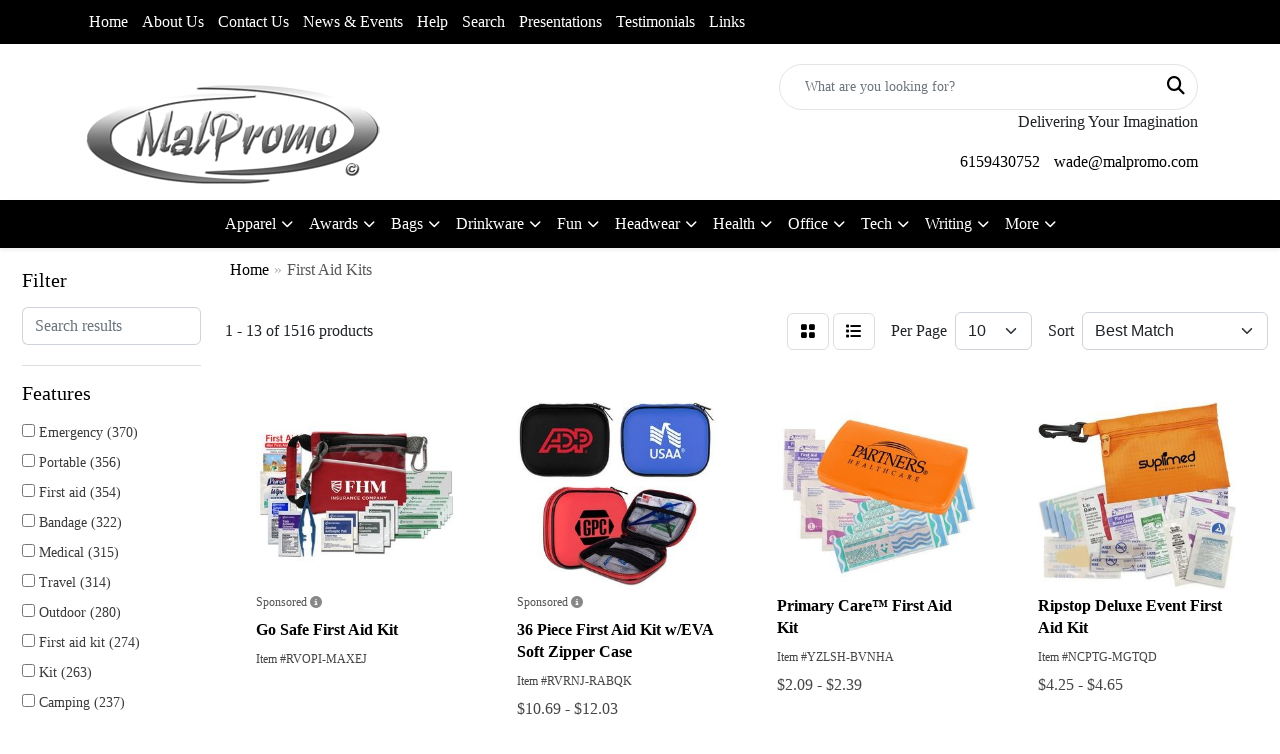

--- FILE ---
content_type: text/html
request_url: https://www.malpromo.com/healthcare-first-aid-kits.htm
body_size: 13527
content:
<!DOCTYPE html>
<html lang="en">
<head>
<meta charset="utf-8">
<meta http-equiv="X-UA-Compatible" content="IE=edge">
<meta name="viewport" content="width=device-width, initial-scale=1">
<title>MalPromo Promotional Products - First Aid Kits</title>
<meta name="description" content="Middle Tennessee promotional products, gulf shores promotional products, screen printing, embroidery, apparel, bags, keychains">
<meta name="keywords" content="Nashville promotional products, gulf shores promotional products, screen printing, embroidery, apparel, bags, keychains">
<link rel="canonical" href="https://www.malpromo.com/healthcare-first-aid-kits.htm" />
<meta name="robots" content="index,follow">
<link rel="SHORTCUT ICON" type="image/ico" href="https://www.malpromo.com/favicon.ico">
<link rel="icon" type="image/png" href="https://www.malpromo.com/favicon.ico">

<link href="/distsite/styles/8/css/bootstrap.min.css" rel="stylesheet" />
<link href="https://fonts.googleapis.com/css?family=Open+Sans:400,600|Oswald:400,600" rel="stylesheet">
<link href="/distsite/styles/8/css/owl.carousel.min.css" rel="stylesheet">
<link href="/distsite/styles/8/css/flexslider.css" rel="stylesheet">
<link href="/distsite/styles/8/css/all.min.css" rel="stylesheet">
<link href="/distsite/styles/8/css/slick/slick.css" rel="stylesheet"/>
<link href="/distsite/styles/8/css/lightbox/lightbox.css" rel="stylesheet"  />
<link href="/distsite/styles/8/css/yamm.css" rel="stylesheet" />
<link href="/distsite/styles/8/css/jquery-ui.min.css" rel="stylesheet">
<link href="/distsite/styles/8/css/glider.min.css" rel="stylesheet" />
<!-- Custom styles for this theme -->
<link href="/we/we.dll/StyleSheet?UN=103042&Type=WETheme&TS=45556.6377546296" rel="stylesheet">

</head>

<body id="page-19601697" class="   ">

<div id="header-flex"></div>
<header id="header" class="header-three ">
    <div id="top-menu-wrap">
        <div class="container">
            <div class="row">
                <div class="col-12">
                    <ul id="nav1" class="sf-menu hidden-xs">
    <li class=""><a href="/">Home</a></li>
<li class=""><a href="/about.htm">About Us</a></li>
<li class=""><a href="/contact.htm">Contact Us</a></li>
<li class=""><a href="/news.htm">News & Events</a></li>
<li class=""><a href="/help.htm">Help</a></li>
<li class=""><a href="/search.htm">Search</a></li>
<li class=""><a href="/presentations.htm">Presentations</a></li>
<li class=""><a href="/testimonials.htm">Testimonials</a></li>
<li class=""><a href="/links.htm">Links</a></li>

</ul>


                </div>
            </div>
        </div>
    </div>
    <div id="header-top">
        <div class="container">
            <div class="row">
                <div class="col-xl-4 col-lg-4 col-md-12">
                    <div id="logo">
                        
                        <a href="https://www.malpromo.com"><img class="img-responsive" src="/we/we.dll/Pic?UN=103042&F=C&T=801&Age=1433763589" alt="MalPromo" /></a>
                        
                    </div>
                </div>
                <!--/.col4-->
                <div class="col-xl-8 col-lg-8 col-md-12" id="header-right">
                    <div class="row">
                        
                        <div class="col-lg-5 d-none d-lg-inline-block">
                            <div class="social">
                                <ul class="socialmediabar">
	<!--
	<li><a href="" target="_blank" title="Visit us on Facebook"><i class="fa-brands fa-square-facebook" aria-hidden="true"></i> <span class="fa-sr-only">Facebook</span></a></li>
	-->
	<!--
	<li><a href="" target="_blank" title="Visit us on Twitter"><i class="fa-brands fa-square-x-twitter" aria-hidden="true"></i><span class="fa-sr-only">X</span></a></li>
	-->
	<!--
	<li><a href="" target="_blank" title="Visit us on LinkedIn"><i class="fa-brands fa-linkedin" aria-hidden="true"></i><span class="fa-sr-only">LinkedIn</span></a></li>
	-->
	<!--
	<li><a href="" target="_blank" title="Visit us on Instagram"><i class="fa-brands fa-square-instagram" aria-hidden="true"></i><span class="fa-sr-only">Instagram</span></a></li>
	-->
	<!--
	<li><a href="" target="_blank" title="Visit us on Yelp"><i class="fa-brands fa-yelp" aria-hidden="true"></i><span class="fa-sr-only">Yelp</span></a></li>
	-->
	<!--
	<li><a href="" target="_blank" title="Visit us on YouTube"><i class="fa-brands fa-square-youtube" aria-hidden="true"></i><span class="fa-sr-only">Youtube</span></a></li>
	-->
	<!--
	<li><a href="" target="_blank" title="Visit us on Pinterest"><i class="fa-brands fa-square-pinterest" aria-hidden="true"></i><span class="fa-sr-only">Pinterest</span></a></li>
	-->
	<!--
	<li><a href="" target="_blank" title="Visit our blog"><i class="fa-solid fa-square-rss" aria-hidden="true"></i></a><span class="fa-sr-only">Blog</span></li>
	-->
	<!--
	<li><a href="" target="_blank" title="Visit us on Tumblr"><i class="fa-brands fa-square-tumblr" aria-hidden="true"></i>
	<span class="fa-sr-only">Tumbler</span></a></li>
	-->
</ul>

                            </div>
                            <!-- social -->
                            <div class="clear"></div>
                        </div>
                        <!-- /.col -->
                        <div class="col-lg-7">
                            <form name="QuickSearch" class="quicksearch" method="get" action="https://www.malpromo.com/:quicksearch.htm" role="search" onsubmit="return(this.elements[0].value.trim()>'');">
  <div class="input-group">
<input type="text" class="form-control" aria-label="Quick Search" name="quicksearchbox" placeholder="What are you looking for?">
    <div class="input-group-append">
      <button class="btn" type="submit"><i aria-hidden="true" class="fa fa-search"></i> <span class="fa-sr-only">Search</span></button>
    </div>
  </div>

</form>

                        </div>
                        <!-- /.col -->
                    </div>
                    <!--/.row -->
                    <div id="header-text" class="d-none d-lg-block">
                        <html><p>Delivering Your Imagination</p></html>
                    </div>
                    <ul class="list list-unstyled list-inline header-contact">
                        <li class=""><a href="tel:6159430752">6159430752</a></li>
                        <li class=""><a href="mailto:wade@malpromo.com" class="notranslate">wade@malpromo.com</a></li>
                    </ul>
                </div>
                <!--/.col4-->
            </div>
        </div>
    </div>
    <!-- container -->
    <!-- navbar -->
    <nav class="yamm navbar navbar-expand-lg">
    <button class="navbar-toggler custom-toggler" type="button" data-bs-toggle="collapse" data-bs-target="#navbarNav" aria-controls="navbarNav" aria-expanded="false" aria-label="Toggle navigation">
      <i class="fas fa-bars"></i> <span class="fa-sr-only">Menu</span>
    </button>
    <form name="QuickSearch" class="quicksearch" method="get" action="https://www.malpromo.com/:quicksearch.htm" role="search" onsubmit="return(this.elements[0].value.trim()>'');">
  <div class="input-group">
<input type="text" class="form-control" aria-label="Quick Search" name="quicksearchbox" placeholder="What are you looking for?">
    <div class="input-group-append">
      <button class="btn" type="submit"><i aria-hidden="true" class="fa fa-search"></i> <span class="fa-sr-only">Search</span></button>
    </div>
  </div>

</form>

    <div class="collapse navbar-collapse" id="navbarNav">
        <ul class="navbar-nav mx-auto">
            <li class="nav-item show-mobile"><a href="/" class="nav-link">Home</a></li>
<li class="nav-item show-mobile"><a href="/about.htm" class="nav-link">About Us</a></li>
<li class="nav-item show-mobile"><a href="/contact.htm" class="nav-link">Contact Us</a></li>
<li class="nav-item show-mobile"><a href="/news.htm" class="nav-link">News & Events</a></li>
<li class="nav-item show-mobile"><a href="/help.htm" class="nav-link">Help</a></li>
<li class="nav-item show-mobile"><a href="/search.htm" class="nav-link">Search</a></li>
<li class="nav-item show-mobile"><a href="/presentations.htm" class="nav-link">Presentations</a></li>
<li class="nav-item show-mobile"><a href="/testimonials.htm" class="nav-link">Testimonials</a></li>
<li class="nav-item show-mobile"><a href="/links.htm" class="nav-link">Links</a></li>
<li class="nav-item dropdown yamm-fw"><a class="nav-link dropdown-toggle" href="#" data-bs-toggle="dropdown" role="button">Apparel</a>
  <div class="dropdown-menu p-0">
    <div class="nav-content">
      <div class="row">
        <ul class="col-sm">
          <li class="nav-item"><a href="/apparel-t-shirts.htm" class="nav-link">T-SHIRTS</a></li>
<li class="nav-item "><a href="/apparel-short-sleeve-t-shirts.htm" class="nav-link">Short Sleeve T-Shirts</a></li>
<li class="nav-item "><a href="/apparel-long-sleeve-t-shirts.htm" class="nav-link">Long Sleeve T-Shirts</a></li>
<li class="nav-item "><a href="/apparel-tank-tops_001.htm" class="nav-link">Tank Tops</a></li>
<li class="nav-item "><a href="/apparel-fitted-t-shirts.htm" class="nav-link">Fitted T-Shirts</a></li>
<li class="nav-item "><a href="/apparel-camo-t-shirts.htm" class="nav-link">Camo T-Shirts</a></li>
<li class="nav-item "><a href="/apparel-youth-t-shirts.htm" class="nav-link">Youth T-Shirts</a></li>
        </ul>
        <ul class="col-sm">
          <li class="nav-item"><a href="/apparel-officewear.htm" class="nav-link">OFFICEWEAR</a></li>
<li class="nav-item "><a href="/apparel-officewear-short-sleeve-polos.htm" class="nav-link">Short Sleeve Polos</a></li>
<li class="nav-item "><a href="/apparel-officewear-long-sleeve-polos.htm" class="nav-link">Long Sleeve Polos</a></li>
<li class="nav-item "><a href="/apparel-officewear-youth-polos.htm" class="nav-link">Youth Polos </a></li>
<li class="nav-item "><a href="/apparel-officewear-short-dress-shirts.htm" class="nav-link">Short Sleeve Dress Shirts</a></li>
<li class="nav-item "><a href="/apparel-officewear-long-dress-shirts.htm" class="nav-link">Long Sleeve Dress Shirts</a></li>
<li class="nav-item "><a href="/apparel-officewear-denim-shirts.htm" class="nav-link">Denim Shirts</a></li>
<li class="nav-item "><a href="/apparel-officewear-twill-shirts.htm" class="nav-link">Twill Shirts</a></li>
<li class="nav-item "><a href="/apparel-officewear-youth-dress-shirts.htm" class="nav-link">Youth Dress Shirts</a></li>
        </ul>
        <ul class="col-sm">
          <li class="nav-item"><a href="/apparel-outerwear.htm" class="nav-link">OUTERWEAR</a></li>
<li class="nav-item "><a href="/apparel-outerwear-jackets-coats.htm" class="nav-link">Jackets / Coats</a></li>
<li class="nav-item "><a href="/apparel-outerwear-hoodies.htm" class="nav-link">Hoodies</a></li>
<li class="nav-item "><a href="/apparel-outerwear-fleece.htm" class="nav-link">Fleece</a></li>
<li class="nav-item "><a href="/apparel-outerwear-pullovers.htm" class="nav-link">Pullovers</a></li>
<li class="nav-item "><a href="/apparel-outerwear-sweats.htm" class="nav-link">Sweats</a></li>
<li class="nav-item "><a href="/apparel-outerwear-sweaters.htm" class="nav-link">Sweaters</a></li>
<li class="nav-item "><a href="/apparel-outerwear-vests.htm" class="nav-link">Vests</a></li>
<li class="nav-item "><a href="/apparel-outerwear-youth.htm" class="nav-link">Youth</a></li>
        </ul>
        <ul class="col-sm">
          <li class="nav-item"><a href="/apparel-bottoms_001.htm" class="nav-link">BOTTOMS</a></li>
<li class="nav-item "><a href="/apparel-bottoms-pants.htm" class="nav-link">Pants</a></li>
<li class="nav-item "><a href="/apparel-bottoms-shorts.htm" class="nav-link">Shorts</a></li>
<li class="nav-item "><a href="/apparel-bottoms-denim.htm" class="nav-link">Denim</a></li>
<li class="nav-item "><a href="/apparel-bottoms-skirts.htm" class="nav-link">Skirts</a></li>
<li class="nav-item "><a href="/apparel-bottoms-youth.htm" class="nav-link">Youth</a></li>
<li class="nav-item "><a href="/apparel-bottoms-maternity.htm" class="nav-link">Maternity</a></li>
        </ul>
        <ul class="col-sm">
          <li class="nav-item"><a href="/apparel-headwear.htm" class="nav-link">HEADWEAR</a></li>
<li class="nav-item "><a href="/apparel-headwear-caps.htm" class="nav-link">Caps</a></li>
<li class="nav-item "><a href="/apparel-headwear-hats.htm" class="nav-link">Hats</a></li>
<li class="nav-item "><a href="/apparel-headwear-beanies.htm" class="nav-link">Beanies</a></li>
<li class="nav-item "><a href="/apparel-headwear-visors.htm" class="nav-link">Visors</a></li>
<li class="nav-item "><a href="/apparel-headwear-bandannas.htm" class="nav-link">Bandannas</a></li>
<li class="nav-item "><a href="/apparel-headwear-youth.htm" class="nav-link">Youth</a></li>
        </ul>
        <ul class="col-sm">
          <li class="nav-item">MORE</li>
<li class="nav-item "><a href="/apparel-sunglasses.htm" class="nav-link">Sunglasses</a></li>
<li class="nav-item "><a href="/apparel-activewear.htm" class="nav-link">Activewear</a></li>
<li class="nav-item "><a href="/apparel-aprons_001.htm" class="nav-link">Aprons</a></li>
<li class="nav-item "><a href="/apparel-gloves_001.htm" class="nav-link">Gloves</a></li>
<li class="nav-item "><a href="/apparel-infantwear.htm" class="nav-link">Infantwear</a></li>
<li class="nav-item "><a href="/apparel-dresses.htm" class="nav-link">Dresses</a></li>
<li class="nav-item "><a href="/apparel-watches.htm" class="nav-link">Watches</a></li>
<li class="nav-item "><a href="/apparel-shoes.htm" class="nav-link">Shoes</a></li>
        </ul>
</div>
</div>
</div>
</li>
<li class="nav-item dropdown yamm-fw"><a class="nav-link dropdown-toggle" href="#" data-bs-toggle="dropdown" role="button">Awards</a>
  <div class="dropdown-menu p-0">
    <div class="nav-content">
      <div class="row">
        <ul class="col-sm">
          <li class="nav-item"><a href="/awards-recognition-trophies.htm" class="nav-link">TROPHIES</a></li>
<li class="nav-item "><a href="/awards-recognition-trophies-acrylic.htm" class="nav-link">Acrylic Trophies</a></li>
<li class="nav-item "><a href="/awards-recognition-trophies-crystal.htm" class="nav-link">Crystal Trophies</a></li>
<li class="nav-item "><a href="/awards-recognition-trophies-glass.htm" class="nav-link">Glass Trophies</a></li>
<li class="nav-item "><a href="/awards-recognition-trophies-marble.htm" class="nav-link">Marble Trophies</a></li>
<li class="nav-item "><a href="/awards-recognition-trophies-metal.htm" class="nav-link">Metal Trophies</a></li>
<li class="nav-item "><a href="/awards-recognition-trophies-wood.htm" class="nav-link">Wood Trophies</a></li>
        </ul>
        <ul class="col-sm">
          <li class="nav-item"><a href="/awards-recognition-plaques.htm" class="nav-link">PLAQUES</a></li>
<li class="nav-item "><a href="/awards-recognition-plaques-acrylic.htm" class="nav-link">Acrylic Plaques</a></li>
<li class="nav-item "><a href="/awards-recognition-plaques-crystal.htm" class="nav-link">Crystal Plaques</a></li>
<li class="nav-item "><a href="/awards-recognition-plaques-glass.htm" class="nav-link">Glass Plaques</a></li>
<li class="nav-item "><a href="/awards-recognition-plaques-marble.htm" class="nav-link">Marble Plaques</a></li>
<li class="nav-item "><a href="/awards-recognition-plaques-metal.htm" class="nav-link">Metal Plaques</a></li>
<li class="nav-item "><a href="/awards-recognition-plaques-wood.htm" class="nav-link">Wood Plaques</a></li>
        </ul>
        <ul class="col-sm">
          <li class="nav-item"><a href="/awards-recognition-emblems-pins-medals.htm" class="nav-link">EMBLEMS, PINS, & MEDALS</a></li>
<li class="nav-item "><a href="/awards-recognition-emblems.htm" class="nav-link">Emblems</a></li>
<li class="nav-item "><a href="/awards-recognition-medals.htm" class="nav-link">Medals</a></li>
<li class="nav-item "><a href="/awards-recognition-pins.htm" class="nav-link">Pins</a></li>
<li class="nav-item "><a href="/awards-recognition-ribbons.htm" class="nav-link">Ribbons</a></li>
        </ul>
        <ul class="col-sm">
          <li class="nav-item"><a href="/awards-recognition-paper-weights.htm" class="nav-link">PAPER WEIGHTS</a></li>
<li class="nav-item "><a href="/awards-recognition-paper-weights-acrylic.htm" class="nav-link">Acrylic Paper Weights</a></li>
<li class="nav-item "><a href="/awards-recognition-paper-weights-crystal.htm" class="nav-link">Crystal Paper Weights</a></li>
<li class="nav-item "><a href="/awards-recognition-paper-weights-glass.htm" class="nav-link">Glass Paper Weights</a></li>
<li class="nav-item "><a href="/awards-recognition-paper-weights-marble.htm" class="nav-link">Marble Paper Weights</a></li>
<li class="nav-item "><a href="/awards-recognition-paper-weights-metal.htm" class="nav-link">Metal Paper Weights</a></li>
<li class="nav-item "><a href="/awards-recognition-paper-weights-wood.htm" class="nav-link">Wood Paper Weights</a></li>
        </ul>
        <ul class="col-sm">
          <li class="nav-item"><a href="/awards-recognition-vases.htm" class="nav-link">VASES</a></li>
<li class="nav-item "><a href="/awards-recognition-vases-crystal.htm" class="nav-link">Crystal Vases</a></li>
<li class="nav-item "><a href="/awards-recognition-vases-glass.htm" class="nav-link">Glass Vases</a></li>
<li class="nav-item "><a href="/awards-recognition-vases-marble.htm" class="nav-link">Marble Vases</a></li>
<li class="nav-item "><a href="/awards-recognition-vases-metal.htm" class="nav-link">Metal Vases</a></li>
        </ul>
        <ul class="col-sm">
          <li class="nav-item"><a href="/awards-recognition-golf.htm" class="nav-link">GOLF</a></li>
<li class="nav-item "><a href="/awards-recognition-golf-acrylic.htm" class="nav-link">Acrylic</a></li>
<li class="nav-item "><a href="/awards-recognition-golf-crystal.htm" class="nav-link">Crystal</a></li>
<li class="nav-item "><a href="/awards-recognition-golf-glass.htm" class="nav-link">Glass</a></li>
<li class="nav-item "><a href="/awards-recognition-golf-marble.htm" class="nav-link">Marble</a></li>
<li class="nav-item "><a href="/awards-recognition-golf-metal.htm" class="nav-link">Metal</a></li>
<li class="nav-item "><a href="/awards-recognition-golf-wood.htm" class="nav-link">Wood</a></li>
        </ul>
</div>
</div>
</div>
</li>
<li class="nav-item dropdown yamm-fw"><a class="nav-link dropdown-toggle" href="#" data-bs-toggle="dropdown" role="button">Bags</a>
  <div class="dropdown-menu p-0">
    <div class="nav-content">
      <div class="row">
        <ul class="col-sm">
          <li class="nav-item"><a href="/tote-bags.htm" class="nav-link">TOTE BAGS</a></li>
<li class="nav-item "><a href="/tote-bags-shopping.htm" class="nav-link">Shopping</a></li>
<li class="nav-item "><a href="/tote-bags-trade-shows.htm" class="nav-link">Trade Shows</a></li>
<li class="nav-item "><a href="/tote-bags-cotton.htm" class="nav-link">Cotton</a></li>
<li class="nav-item "><a href="/tote-bags-fashion.htm" class="nav-link">Fashion</a></li>
        </ul>
        <ul class="col-sm">
          <li class="nav-item"><a href="/backpacks.htm" class="nav-link">BACKPACKS</a></li>
<li class="nav-item "><a href="/backpacks-zipper-closure.htm" class="nav-link">Zipper Closure</a></li>
<li class="nav-item "><a href="/backpacks-drawstring.htm" class="nav-link">Drawstring</a></li>
<li class="nav-item "><a href="/backpacks-sling.htm" class="nav-link">Sling</a></li>
<li class="nav-item "><a href="/backpacks-button-closure.htm" class="nav-link">Button Closure</a></li>
        </ul>
        <ul class="col-sm">
          <li class="nav-item"><a href="/bags-office-school.htm" class="nav-link">OFFICE & SCHOOL</a></li>
<li class="nav-item "><a href="/office-school-backpacks.htm" class="nav-link">Backpacks</a></li>
<li class="nav-item "><a href="/office-school-computer-bags.htm" class="nav-link">Computer Bags</a></li>
<li class="nav-item "><a href="/office-school-lunch-bags.htm" class="nav-link">Lunch Bags</a></li>
<li class="nav-item "><a href="/office-school-messenger-bags.htm" class="nav-link">Messenger Bags</a></li>
<li class="nav-item "><a href="/office-school-briefcases-attaches.htm" class="nav-link">Briefcases & Attaches</a></li>
        </ul>
        <ul class="col-sm">
          <li class="nav-item"><a href="/bags-outdoor-fitness.htm" class="nav-link">OUTDOOR & FITNESS</a></li>
<li class="nav-item "><a href="/outdoor-fitness-coolers.htm" class="nav-link">Coolers</a></li>
<li class="nav-item "><a href="/outdoor-fitness-gym-bags.htm" class="nav-link">Gym Bags</a></li>
<li class="nav-item "><a href="/outdoor-fitness-duffle-bags.htm" class="nav-link">Duffle Bags</a></li>
<li class="nav-item "><a href="/outdoor-fitness-picnic-baskets.htm" class="nav-link">Picnic Baskets</a></li>
        </ul>
        <ul class="col-sm">
          <li class="nav-item"><a href="/bags-travel_001.htm" class="nav-link">TRAVEL</a></li>
<li class="nav-item "><a href="/travel-carryon_bags.htm" class="nav-link">Carryon Bags</a></li>
<li class="nav-item "><a href="/travel-outdoor-fitness-tsa_approved.htm" class="nav-link">TSA Approved</a></li>
<li class="nav-item "><a href="/travel-outdoor-fitness-suitcases.htm" class="nav-link">Suitcases</a></li>
<li class="nav-item "><a href="/travel-outdoor-fitness-toiletries.htm" class="nav-link">Toiletries</a></li>
<li class="nav-item "><a href="/travel-garment_bags.htm" class="nav-link">Garment Bags</a></li>
<li class="nav-item "><a href="/travel-fanny_packs.htm" class="nav-link">Fanny Packs</a></li>
        </ul>
        <ul class="col-sm">
          <li class="nav-item"><a href="/bags-shop-by-material.htm" class="nav-link">SHOP BY MATERIAL</a></li>
<li class="nav-item "><a href="/paper-bags.htm" class="nav-link">Paper Bags</a></li>
<li class="nav-item "><a href="/plastic-bags.htm" class="nav-link">Plastic Bags</a></li>
<li class="nav-item "><a href="/bags-recycled-material.htm" class="nav-link">Recycled Material</a></li>
        </ul>
</div>
</div>
</div>
</li>
<li class="nav-item dropdown yamm-fw"><a class="nav-link dropdown-toggle" href="#" data-bs-toggle="dropdown" role="button">Drinkware</a>
  <div class="dropdown-menu p-0">
    <div class="nav-content">
      <div class="row">
        <ul class="col-sm">
          <li class="nav-item"><a href="/drinkware-travel.htm" class="nav-link">TRAVEL</a></li>
<li class="nav-item "><a href="/drinkware-travel-mugs.htm" class="nav-link">Travel Mugs</a></li>
<li class="nav-item "><a href="/drinkware-travel-tumblers.htm" class="nav-link">Tumblers</a></li>
<li class="nav-item "><a href="/drinkware-travel-thermos.htm" class="nav-link">Thermos</a></li>
<li class="nav-item "><a href="/drinkware-travel-beverage-insulators.htm" class="nav-link">Beverage Insulators</a></li>
<li class="nav-item "><a href="/drinkware-travel-bpa-free-bottles.htm" class="nav-link">BPA Free Bottles</a></li>
<li class="nav-item "><a href="/drinkware-travel-water_bottles.htm" class="nav-link">Water Bottles</a></li>
        </ul>
        <ul class="col-sm">
          <li class="nav-item"><a href="/drinkware-home-office.htm" class="nav-link">HOME & OFFICE</a></li>
<li class="nav-item "><a href="/drinkware-home-office-mugs.htm" class="nav-link">Mugs</a></li>
<li class="nav-item "><a href="/drinkware-home-office-tumblers.htm" class="nav-link">Tumblers</a></li>
<li class="nav-item "><a href="/drinkware-home-office-paper-cups.htm" class="nav-link">Paper Cups</a></li>
<li class="nav-item "><a href="/drinkware-home-office-plastic-cups.htm" class="nav-link">Plastic Cups</a></li>
<li class="nav-item "><a href="/drinkware-home-office-thermos.htm" class="nav-link">Thermos</a></li>
<li class="nav-item "><a href="/drinkware-home-office-tea-cups.htm" class="nav-link">Tea Cups</a></li>
<li class="nav-item "><a href="/drinkware-home-office-coasters.htm" class="nav-link">Coasters</a></li>
<li class="nav-item "><a href="/drinkware-home-office-carafes.htm" class="nav-link">Carafes</a></li>
        </ul>
        <ul class="col-sm">
          <li class="nav-item"><a href="/drinkware-beer-wine.htm" class="nav-link">BEER & WINE</a></li>
<li class="nav-item "><a href="/drinkware-beer-wine-wine-glasses.htm" class="nav-link">Wine Glasses</a></li>
<li class="nav-item "><a href="/drinkware-beer-wine-beer-steins.htm" class="nav-link">Beer Steins</a></li>
<li class="nav-item "><a href="/drinkware-beer-wine-shot-glasses.htm" class="nav-link">Shot Glasses</a></li>
<li class="nav-item "><a href="/drinkware-beer-wine-beverage-insulators.htm" class="nav-link">Beverage Insulators</a></li>
<li class="nav-item "><a href="/drinkware-beer-wine-openers.htm" class="nav-link">Openers</a></li>
        </ul>
        <ul class="col-sm">
          <li class="nav-item"><a href="/drinkware-restaurant-bar.htm" class="nav-link">RESTAURANT/BAR</a></li>
<li class="nav-item "><a href="/drinkware-restaurant-bar-plastic-cups.htm" class="nav-link">Plastic Cups</a></li>
<li class="nav-item "><a href="/drinkware-restaurant-bar-glasses.htm" class="nav-link">Glasses</a></li>
<li class="nav-item "><a href="/drinkware-restaurant-bar-wine-glasses.htm" class="nav-link">Wine Glasses</a></li>
<li class="nav-item "><a href="/drinkware-restaurant-bar-beer-steins.hmt.htm" class="nav-link">Beer Steins</a></li>
<li class="nav-item "><a href="/drinkware-restaurant-bar-shot-glasses.hmt.htm" class="nav-link">Shot Glasses</a></li>
<li class="nav-item "><a href="/drinkware-restaurant-bar-coasters.htm" class="nav-link">Coasters</a></li>
<li class="nav-item "><a href="/drinkware-restaurant-bar-carafes.htm" class="nav-link">Carafes</a></li>
<li class="nav-item "><a href="/drinkware-restaurant-bar-openers.htm" class="nav-link">Openers</a></li>
        </ul>
        <ul class="col-sm">
          <li class="nav-item"><a href="/drinkware-sports-outdoors.htm" class="nav-link">SPORTS & OUTDOORS</a></li>
<li class="nav-item "><a href="/drinkware-sports-outdoors-plastic-cups.htm" class="nav-link">Plastic Cups</a></li>
<li class="nav-item "><a href="/drinkware-sports-outdoors-styrofoam-cups.htm" class="nav-link">Styrofoam Cups</a></li>
<li class="nav-item "><a href="/drinkware-sports-outdoors-beverage-insulators.htm" class="nav-link">Beverage Insulators</a></li>
<li class="nav-item "><a href="/drinkware-sports-outdoors-bpa-free-bottles.htm" class="nav-link">BPA Free Bottles</a></li>
<li class="nav-item "><a href="/drinkware-sports-outdoors-thermos.htm" class="nav-link">Thermos</a></li>
<li class="nav-item "><a href="/drinkware-sports-outdoors-tumblers.htm" class="nav-link">Tumblers</a></li>
<li class="nav-item "><a href="/drinkware-sports-outdoors-water-bottles.htm" class="nav-link">Water Bottles</a></li>
        </ul>
        <ul class="col-sm">
          <li class="nav-item"><a href="/drinkware-straws.htm" class="nav-link">STRAWS</a></li>
<li class="nav-item "><a href="/drinkware-straws-plastic.htm" class="nav-link">Plastic</a></li>
<li class="nav-item "><a href="/drinkware-straws-paper.htm" class="nav-link">Paper</a></li>
<li class="nav-item "><a href="/drinkware-straws-reusable.htm" class="nav-link">Reusable</a></li>
        </ul>
</div>
</div>
</div>
</li>
<li class="nav-item dropdown yamm-fw"><a class="nav-link dropdown-toggle" href="#" data-bs-toggle="dropdown" role="button">Fun</a>
  <div class="dropdown-menu p-0">
    <div class="nav-content">
      <div class="row">
        <ul class="col-sm">
          <li class="nav-item"><a href="/fun-outdoors-camping-outdoors.htm" class="nav-link">CAMPING/OUTDOORS</a></li>
<li class="nav-item "><a href="/fun-outdoors-camping-outdoors-coolers.htm" class="nav-link">Coolers</a></li>
<li class="nav-item "><a href="/fun-outdoors-camping-outdoors-chairs.htm" class="nav-link">Chairs</a></li>
<li class="nav-item "><a href="/fun-outdoors-camping-outdoors-blankets.htm" class="nav-link">Blankets</a></li>
<li class="nav-item "><a href="/fun-outdoors-camping-outdoors-umbrellas.htm" class="nav-link">Umbrellas</a></li>
<li class="nav-item "><a href="/fun-outdoors-camping-outdoors-towels.htm" class="nav-link">Towels</a></li>
<li class="nav-item "><a href="/fun-outdoors-camping-outdoors-binoculars.htm" class="nav-link">Binoculars</a></li>
<li class="nav-item "><a href="/fun-outdoors-camping-outdoors-compasses.htm" class="nav-link">Compasses</a></li>
<li class="nav-item "><a href="/fun-outdoors-camping-outdoors-fishing-coolers.htm" class="nav-link">Fishing Coolers</a></li>
        </ul>
        <ul class="col-sm">
          <li class="nav-item"><a href="/fun-outdoors-sports-team-spirit.htm" class="nav-link">TEAM SPIRIT</a></li>
<li class="nav-item "><a href="/fun-outdoors-sports-team-spirit-stadium-cushions.htm" class="nav-link">Stadium Cushions</a></li>
<li class="nav-item "><a href="/fun-outdoors-sports-team-spirit-stadium-chairs.htm" class="nav-link">Stadium Chairs</a></li>
<li class="nav-item "><a href="/fun-outdoors-sports-team-spirit-fans.htm" class="nav-link">Fans</a></li>
<li class="nav-item "><a href="/fun-outdoors-sports-team-spirit-foam-hands.htm" class="nav-link">Foam Hands</a></li>
<li class="nav-item "><a href="/fun-outdoors-sports-team-spirit-megaphones.htm" class="nav-link">Megaphones</a></li>
<li class="nav-item "><a href="/fun-outdoors-sports-team-spirit-noise-makers.htm" class="nav-link">Noise Makers</a></li>
<li class="nav-item "><a href="/fun-outdoors-sports-team-spirit-pom-poms.htm" class="nav-link">Pom Poms</a></li>
        </ul>
        <ul class="col-sm">
          <li class="nav-item"><a href="/fun-outdoors-balls.htm" class="nav-link">BALLS</a></li>
<li class="nav-item "><a href="/fun-outdoors-balls-footballs.htm" class="nav-link">Footballs</a></li>
<li class="nav-item "><a href="/fun-outdoors-balls-basketballs.htm" class="nav-link">Basketballs</a></li>
<li class="nav-item "><a href="/fun-outdoors-balls-baseballs.htm" class="nav-link">Baseballs</a></li>
<li class="nav-item "><a href="/fun-outdoors-balls-soccer-balls.htm" class="nav-link">Soccer Balls</a></li>
<li class="nav-item "><a href="/fun-outdoors-balls-golf-balls.htm" class="nav-link">Golf Balls</a></li>
<li class="nav-item "><a href="/fun-outdoors-balls-hockey-pucks.htm" class="nav-link">Hockey Pucks</a></li>
        </ul>
        <ul class="col-sm">
          <li class="nav-item"><a href="/fun-outdoors-toys-games.htm" class="nav-link">TOYS & GAMES</a></li>
<li class="nav-item "><a href="/fun-outdoors-toys-games-flyers.htm" class="nav-link">Flyers</a></li>
<li class="nav-item "><a href="/fun-outdoors-toys-games-puzzles.htm" class="nav-link">Puzzles</a></li>
<li class="nav-item "><a href="/fun-outdoors-toys-games-stuffed-animals.htm" class="nav-link">Stuffed Animals</a></li>
<li class="nav-item "><a href="/fun-outdoors-toys-games-kites.htm" class="nav-link">Kites</a></li>
<li class="nav-item "><a href="/fun-outdoors-toys-games-tattoos.htm" class="nav-link">Tattoos</a></li>
<li class="nav-item "><a href="/fun-outdoors-toys-games-yo-yos.htm" class="nav-link">Yo-Yos</a></li>
<li class="nav-item "><a href="/fun-outdoors-toys-games-airplanes.htm" class="nav-link">Airplanes</a></li>
<li class="nav-item "><a href="/fun-outdoors-toys-games-board-games.htm" class="nav-link">Games</a></li>
        </ul>
        <ul class="col-sm">
          <li class="nav-item"><a href="/fun-outdoors-golf-items.htm" class="nav-link">GOLF ITEMS</a></li>
<li class="nav-item "><a href="/fun-outdoors-golf-items-golf-balls.htm" class="nav-link">Golf Balls</a></li>
<li class="nav-item "><a href="/fun-outdoors-golf-items-ball-markers.htm" class="nav-link">Ball Markers</a></li>
<li class="nav-item "><a href="/fun-outdoors-golf-items-clips.htm" class="nav-link">Clips</a></li>
<li class="nav-item "><a href="/fun-outdoors-golf-items-clubs.htm" class="nav-link">Clubs & Putters</a></li>
<li class="nav-item "><a href="/fun-outdoors-golf-items-event-flags-banners.htm" class="nav-link">Event Flags & Banners</a></li>
<li class="nav-item "><a href="/fun-outdoors-golf-items-golf-apparel.htm" class="nav-link">Golf Apparel</a></li>
<li class="nav-item "><a href="/fun-outdoors-golf-items-golf-bags.htm" class="nav-link">Golf Bags</a></li>
<li class="nav-item "><a href="/fun-outdoors-golf-items-shoe-bags.htm" class="nav-link">Shoe Bags</a></li>
        </ul>
</div>
</div>
</div>
</li>
<li class="nav-item dropdown yamm-fw"><a class="nav-link dropdown-toggle" href="#" data-bs-toggle="dropdown" role="button">Headwear</a>
  <div class="dropdown-menu p-0">
    <div class="nav-content">
      <div class="row">
        <ul class="col-sm">
          <li class="nav-item"><a href="/headwear-caps.htm" class="nav-link">CAPS</a></li>
<li class="nav-item "><a href="/headwear-caps-fitted-caps.htm" class="nav-link">Fitted Caps</a></li>
<li class="nav-item "><a href="/headwear-caps-adjustable-caps.htm" class="nav-link">Adjustable Caps</a></li>
<li class="nav-item "><a href="/headwear-caps-camouflage-caps.htm" class="nav-link">Camouflage Caps</a></li>
<li class="nav-item "><a href="/headwear-caps-cotton-canvas.htm" class="nav-link">Cotton Twill / Canvas</a></li>
        </ul>
        <ul class="col-sm">
          <li class="nav-item"><a href="/headwear-caps-hats.htm" class="nav-link">HATS</a></li>
<li class="nav-item "><a href="/headwear-hats-hard-hats.htm" class="nav-link">Hard Hats</a></li>
<li class="nav-item "><a href="/headwear-hats-sun-hats.htm" class="nav-link">Sun Hats</a></li>
<li class="nav-item "><a href="/headwear-hats-fedora-fedora.htm" class="nav-link">Fedora</a></li>
<li class="nav-item "><a href="/headwear-hats-golf.htm" class="nav-link">Golf</a></li>
<li class="nav-item "><a href="/headwear-hats-cowboy-hats.htm" class="nav-link">Cowboy Hats</a></li>
        </ul>
        <ul class="col-sm">
          <li class="nav-item"><a href="/beanies.htm" class="nav-link">BEANIES</a></li>
<li class="nav-item "><a href="/headwear-beanies-with-pom.htm" class="nav-link">Beanies with Poms</a></li>
<li class="nav-item "><a href="/headwear-beanies-with-cuff.htm" class="nav-link">Beanies with Cuffs</a></li>
<li class="nav-item "><a href="/headwear-beanies-with-light.htm" class="nav-link">Beanies with Lights</a></li>
<li class="nav-item "><a href="/headwear-beanies-camouflage.htm" class="nav-link">Camouflage Beanies</a></li>
        </ul>
        <ul class="col-sm">
          <li class="nav-item">MORE</li>
<li class="nav-item "><a href="/headwear-more-visors.htm" class="nav-link">Visors</a></li>
<li class="nav-item "><a href="/headwear-more-safety.htm" class="nav-link">Safety</a></li>
<li class="nav-item "><a href="/headwear-more-bandannas.htm" class="nav-link">Bandannas</a></li>
        </ul>
</div>
</div>
</div>
</li>
<li class="nav-item dropdown yamm-fw"><a class="nav-link dropdown-toggle" href="#" data-bs-toggle="dropdown" role="button">Health</a>
  <div class="dropdown-menu p-0">
    <div class="nav-content">
      <div class="row">
        <ul class="col-sm">
          <li class="nav-item"><a href="/healthcare-first-aid.htm" class="nav-link">FIRST AID</a></li>
<li class="nav-item "><a href="/healthcare-first-aid-kits.htm" class="nav-link">First Aid Kits</a></li>
<li class="nav-item "><a href="/healthcare-first-aid-sunscreen.htm" class="nav-link">Sunscreen</a></li>
<li class="nav-item "><a href="/healthcare-first-aid-heat-cold-packs.htm" class="nav-link">Heat/Cold Packs</a></li>
<li class="nav-item "><a href="/healthcare-first-aid-pill-boxes.htm" class="nav-link">Pill Boxes</a></li>
<li class="nav-item "><a href="/healthcare-first-aid-pill-cutters.htm" class="nav-link">Pill Cutters</a></li>
<li class="nav-item "><a href="/healthcare-first-aid-thermometers.htm" class="nav-link">Thermometers</a></li>
        </ul>
        <ul class="col-sm">
          <li class="nav-item"><a href="/healthcare-ppe.htm" class="nav-link">PPE</a></li>
<li class="nav-item "><a href="/healthcare-ppe-masks.htm" class="nav-link">Masks</a></li>
<li class="nav-item "><a href="/healthcare-ppe-latex_gloves.htm" class="nav-link">Latex Gloves</a></li>
<li class="nav-item "><a href="/healthcare-ppe-latex-free_gloves.htm" class="nav-link">Latex-Free Gloves</a></li>
<li class="nav-item "><a href="/healthcare-ppe-hand_sanitizer.htm" class="nav-link">Hand Sanitizer</a></li>
<li class="nav-item "><a href="/healthcare-ppe-face_shields.htm" class="nav-link">Face Shields</a></li>
<li class="nav-item "><a href="/healthcare-ppe-gators.htm" class="nav-link">Gators</a></li>
<li class="nav-item "><a href="/healthcare-ppe-floor_decals.htm" class="nav-link">Floor Decals</a></li>
<li class="nav-item "><a href="/healthcare-ppe-no_touch_tools.htm" class="nav-link">No Touch Tools</a></li>
        </ul>
        <ul class="col-sm">
          <li class="nav-item"><a href="/healthcare-selfcare.htm" class="nav-link">SELFCARE</a></li>
<li class="nav-item "><a href="/healthcare-selfcare-lip-balm.htm" class="nav-link">Lip Balm</a></li>
<li class="nav-item "><a href="/healthcare-selfcare-sunglasses.htm" class="nav-link">Sunglasses</a></li>
<li class="nav-item "><a href="/healthcare-selfcare-fitness.htm" class="nav-link">Fitness</a></li>
<li class="nav-item "><a href="/healthcare-selfcare-pedometers.htm" class="nav-link">Pedometers</a></li>
<li class="nav-item "><a href="/healthcare-selfcare-candles.htm" class="nav-link">Candles</a></li>
<li class="nav-item "><a href="/healthcare-selfcare-spa-kits.htm" class="nav-link">Spa Kits</a></li>
<li class="nav-item "><a href="/healthcare-selfcare-awareness.htm" class="nav-link">Awareness</a></li>
        </ul>
</div>
</div>
</div>
</li>
<li class="nav-item dropdown yamm-fw"><a class="nav-link dropdown-toggle" href="#" data-bs-toggle="dropdown" role="button">Office</a>
  <div class="dropdown-menu p-0">
    <div class="nav-content">
      <div class="row">
        <ul class="col-sm">
          <li class="nav-item"><a href="/office-desk-items.htm" class="nav-link">DESK ITEMS</a></li>
<li class="nav-item "><a href="/office-desk-items-note-pads.htm" class="nav-link">Note Pads</a></li>
<li class="nav-item "><a href="/office-desk-items-sticky-notes.htm" class="nav-link">Sticky Notes</a></li>
<li class="nav-item "><a href="/office-desk-items-business-card-holders.htm" class="nav-link">Business Card Holders</a></li>
<li class="nav-item "><a href="/office-desk-items-journals.htm" class="nav-link">Journals</a></li>
<li class="nav-item "><a href="/office-desk-items-caddies-holders.htm" class="nav-link">Caddies/Holders</a></li>
<li class="nav-item "><a href="/office-desk-items-scissors.htm" class="nav-link">Scissors</a></li>
<li class="nav-item "><a href="/office-desk-items-staples.htm" class="nav-link">Staplers / Staple Removers</a></li>
<li class="nav-item "><a href="/office-desk-items-calculators.htm" class="nav-link">Calculators</a></li>
        </ul>
        <ul class="col-sm">
          <li class="nav-item"><a href="/office-organizational-tools.htm" class="nav-link">ORGANIZATIONAL TOOLS</a></li>
<li class="nav-item "><a href="/office-organizational-tools-binders.htm" class="nav-link">Binders</a></li>
<li class="nav-item "><a href="/office-organizational-tools-folders.htm" class="nav-link">Folders</a></li>
<li class="nav-item "><a href="/office-organizational-tools-labels.htm" class="nav-link">Labels</a></li>
<li class="nav-item "><a href="/office-organizational-tools-memo-boards.htm" class="nav-link">Memo Boards</a></li>
<li class="nav-item "><a href="/office-organizational-tools-magnets.htm" class="nav-link">Magnets</a></li>
<li class="nav-item "><a href="/office-organizational-tools-calendars.htm" class="nav-link">Calendars</a></li>
<li class="nav-item "><a href="/office-organizational-tools-clipboards.htm" class="nav-link">Clipboards</a></li>
        </ul>
        <ul class="col-sm">
          <li class="nav-item"><a href="/office-tradeshows-events.htm" class="nav-link">TRADESHOWS & EVENTS</a></li>
<li class="nav-item "><a href="/office-tradeshows-events-badge-holders.htm" class="nav-link">Badge Holders</a></li>
<li class="nav-item "><a href="/office-tradeshows-events-lanyards.htm" class="nav-link">Lanyards</a></li>
<li class="nav-item "><a href="/office-tradeshows-events-name-badges.htm" class="nav-link">Name Badges</a></li>
<li class="nav-item "><a href="/office-tradeshows-events-reels.htm" class="nav-link">Reels</a></li>
<li class="nav-item "><a href="/office-tradeshows-events-displays.htm" class="nav-link">Displays</a></li>
<li class="nav-item "><a href="/office-tradeshows-events-table-coverings.htm" class="nav-link">Table Coverings</a></li>
<li class="nav-item "><a href="/office-tradeshows-events-awards.htm" class="nav-link">Awards</a></li>
<li class="nav-item "><a href="/office-tradeshows-events-buttons.htm" class="nav-link">Buttons</a></li>
        </ul>
        <ul class="col-sm">
          <li class="nav-item"><a href="/office-writing.htm" class="nav-link">WRITING</a></li>
<li class="nav-item "><a href="/office-writing-pens.htm" class="nav-link">Pens</a></li>
<li class="nav-item "><a href="/office-writing-pencils.htm" class="nav-link">Pencils</a></li>
<li class="nav-item "><a href="/office-writing-erasers.htm" class="nav-link">Erasers</a></li>
<li class="nav-item "><a href="/office-writing-highlighters.htm" class="nav-link">Highlighters</a></li>
<li class="nav-item "><a href="/office-writing-markers.htm" class="nav-link">Markers</a></li>
        </ul>
        <ul class="col-sm">
          <li class="nav-item"><a href="/office-stress-balls.htm" class="nav-link">STRESS BALLS</a></li>
<li class="nav-item "><a href="/office-stress-balls-shapes.htm" class="nav-link">Shapes</a></li>
<li class="nav-item "><a href="/office-stress-balls-sports.htm" class="nav-link">Sports</a></li>
<li class="nav-item "><a href="/office-stress-balls-seasonal.htm" class="nav-link">Seasonal</a></li>
<li class="nav-item "><a href="/office-stress-balls-cars-trucks.htm" class="nav-link">Cars & Trucks</a></li>
<li class="nav-item "><a href="/office-stress-balls-people.htm" class="nav-link">People</a></li>
<li class="nav-item "><a href="/office-stress-balls-custom.htm" class="nav-link">Custom</a></li>
        </ul>
</div>
</div>
</div>
</li>
<li class="nav-item dropdown yamm-fw"><a class="nav-link dropdown-toggle" href="#" data-bs-toggle="dropdown" role="button">Tech</a>
  <div class="dropdown-menu p-0">
    <div class="nav-content">
      <div class="row">
        <ul class="col-sm">
          <li class="nav-item"><a href="/technology-equipment.htm" class="nav-link">EQUIPMENT</a></li>
<li class="nav-item "><a href="/technology-equipment-flash-drives.htm" class="nav-link">Flash Drives</a></li>
<li class="nav-item "><a href="/technology-equipment-cables.htm" class="nav-link">Cables</a></li>
<li class="nav-item "><a href="/technology-equipment-cords.htm" class="nav-link">Cords</a></li>
<li class="nav-item "><a href="/technology-equipment-usb-hubs.htm" class="nav-link">USB Hubs</a></li>
<li class="nav-item "><a href="/technology-equipment-adapters.htm" class="nav-link">Adapters</a></li>
<li class="nav-item "><a href="/technology-screen-cleaner.htm" class="nav-link">Screen Cleaner</a></li>
<li class="nav-item "><a href="/technology-webcam-covers.htm" class="nav-link">Webcam Covers</a></li>
        </ul>
        <ul class="col-sm">
          <li class="nav-item"><a href="/technology-chargers.htm" class="nav-link">CHARGERS</a></li>
<li class="nav-item "><a href="/technology-chargers-power-banks.htm" class="nav-link">Power Banks</a></li>
<li class="nav-item "><a href="/technology-car-chargers.htm" class="nav-link">Car Chargers</a></li>
<li class="nav-item "><a href="/technology-wall-chargers.htm" class="nav-link">Wall Chargers</a></li>
<li class="nav-item "><a href="/technology-wireless-chargers.htm" class="nav-link">Wireless Chargers</a></li>
        </ul>
        <ul class="col-sm">
          <li class="nav-item"><a href="/technology-desktop.htm" class="nav-link">DESKTOP</a></li>
<li class="nav-item "><a href="/technology-desktop-mouse.htm" class="nav-link">Mouse</a></li>
<li class="nav-item "><a href="/technology-desktop-speakers.htm" class="nav-link">Speakers</a></li>
<li class="nav-item "><a href="/technology-desktop-phone-stands.htm" class="nav-link">Phone Stands</a></li>
<li class="nav-item "><a href="/technology-desktop-mouse-pads.htm" class="nav-link">Mouse Pads</a></li>
<li class="nav-item "><a href="/technology-desktop-wrist-rests.htm" class="nav-link">Wrist Rests</a></li>
        </ul>
        <ul class="col-sm">
          <li class="nav-item"><a href="/technology-accessories_001.htm" class="nav-link">ACCESSORIES</a></li>
<li class="nav-item "><a href="/technology-cell-phone-accessories.htm" class="nav-link">Cell Phone Accessories</a></li>
<li class="nav-item "><a href="/technology-accessories-phone-cases.htm" class="nav-link">Phone Cases</a></li>
<li class="nav-item "><a href="/technology-accessories-tablet-cases.htm" class="nav-link">Tablet Cases</a></li>
<li class="nav-item "><a href="/technology-accessories-laptop-sleeves.htm" class="nav-link">Laptop Sleeves</a></li>
<li class="nav-item "><a href="/technology-accessories-computer-bags.htm" class="nav-link">Computer Bags</a></li>
<li class="nav-item "><a href="/technology-accessories-headphones.htm" class="nav-link">Headphones</a></li>
<li class="nav-item "><a href="/technology-accessories-blue-light-blocking-glasses.htm" class="nav-link">Blue Light Blocking Glasses</a></li>
        </ul>
</div>
</div>
</div>
</li>
<li class="nav-item dropdown yamm-fw"><a class="nav-link dropdown-toggle" href="#" data-bs-toggle="dropdown" role="button">Writing</a>
  <div class="dropdown-menu p-0">
    <div class="nav-content">
      <div class="row">
        <ul class="col-sm">
          <li class="nav-item"><a href="/writing-pens.htm" class="nav-link">PENS</a></li>
<li class="nav-item "><a href="/writing-pens-ballpoint-pens.htm" class="nav-link">Ballpoint Pens</a></li>
<li class="nav-item "><a href="/writing-pens-click-pens.htm" class="nav-link">Click Pens</a></li>
<li class="nav-item "><a href="/writing-pens-stick-pens.htm" class="nav-link">Stick Pens</a></li>
<li class="nav-item "><a href="/writing-pens-twist-pens.htm" class="nav-link">Twist Pens</a></li>
<li class="nav-item "><a href="/writing-pens-ball-roller-pens.htm" class="nav-link">Roller Ball Pens</a></li>
<li class="nav-item "><a href="/writing-pens-gel-pens.htm" class="nav-link">Gel Pens</a></li>
<li class="nav-item "><a href="/writing-pens-tech-hi-pens.htm" class="nav-link">Hi-Tech Pens</a></li>
        </ul>
        <ul class="col-sm">
          <li class="nav-item"><a href="/writing-pencils.htm" class="nav-link">PENCILS</a></li>
<li class="nav-item "><a href="/writing-pencils-number-2-pencils.htm" class="nav-link">#2 Pencils</a></li>
<li class="nav-item "><a href="/writing-pencils-mechanical-pencils.htm" class="nav-link">Mechanical Pencils</a></li>
<li class="nav-item "><a href="/writing-pencils-colored-pencils.htm" class="nav-link">Colored Pencils</a></li>
        </ul>
        <ul class="col-sm">
          <li class="nav-item">MORE</li>
<li class="nav-item "><a href="/writing-more-journals.htm" class="nav-link">Journals</a></li>
<li class="nav-item "><a href="/writing-more-note-pads.htm" class="nav-link">Note Pads</a></li>
<li class="nav-item "><a href="/writing-more-highlighters.htm" class="nav-link">Highlighters</a></li>
<li class="nav-item "><a href="/writing-more-erasers.htm" class="nav-link">Erasers</a></li>
<li class="nav-item "><a href="/writing-more-markers.htm" class="nav-link">Markers</a></li>
<li class="nav-item "><a href="/writing-more-chalk.htm" class="nav-link">Chalk</a></li>
<li class="nav-item "><a href="/writing-more-crayons.htm" class="nav-link">Crayons</a></li>
<li class="nav-item "><a href="/writing-more-gift-sets.htm" class="nav-link">Gift Sets</a></li>
<li class="nav-item "><a href="/writing-more-sharpeners.htm" class="nav-link">Sharpeners</a></li>
        </ul>
</div>
</div>
</div>
</li>
<li class="nav-item dropdown yamm-fw"><a class="nav-link dropdown-toggle" href="#" data-bs-toggle="dropdown" role="button">More</a>
  <div class="dropdown-menu p-0">
    <div class="nav-content">
      <div class="row">
        <ul class="col-sm">
          <li class="nav-item"><a href="/eco-friendly_001.htm" class="nav-link">ECO FRIENDLY</a></li>
<li class="nav-item "><a href="/eco-friendly-biodegradable_001.htm" class="nav-link">Biodegradable</a></li>
<li class="nav-item "><a href="/eco-friendly-efficient_001.htm" class="nav-link">Efficient</a></li>
<li class="nav-item "><a href="/eco-friendly-organic_001.htm" class="nav-link">Organic</a></li>
<li class="nav-item "><a href="/eco-friendly-recycled_001.htm" class="nav-link">Recycled</a></li>
<li class="nav-item "><a href="/eco-friendly-sustainable_001.htm" class="nav-link">Sustainable</a></li>
        </ul>
        <ul class="col-sm">
          <li class="nav-item"><a href="/workwear.htm" class="nav-link">WORKWEAR</a></li>
<li class="nav-item "><a href="/workwear-scrubs.htm" class="nav-link">Scrubs</a></li>
<li class="nav-item "><a href="/workwear-safety-hats.htm" class="nav-link">Safety Hats</a></li>
<li class="nav-item "><a href="/workwear-safety-jackets.htm" class="nav-link">Safety Jackets</a></li>
<li class="nav-item "><a href="/workwear-safety-vests.htm" class="nav-link">Safety Vests</a></li>
<li class="nav-item "><a href="/workwear-coveralls.htm" class="nav-link">Coveralls</a></li>
<li class="nav-item "><a href="/workwear-work-gloves.htm" class="nav-link">Work Gloves</a></li>
<li class="nav-item "><a href="/workwear-nonslip-shoes.htm" class="nav-link">Nonslip Shoes</a></li>
        </ul>
        <ul class="col-sm">
          <li class="nav-item"><a href="/executive-gifts_001.htm" class="nav-link">EXECUTIVE GIFTS</a></li>
<li class="nav-item "><a href="/executive-gifts-appliances-electronics.htm" class="nav-link">Appliances & Electronics</a></li>
<li class="nav-item "><a href="/executive-gifts-cameras_001.htm" class="nav-link">Cameras</a></li>
<li class="nav-item "><a href="/executive-gifts-fitness_001.htm" class="nav-link">Fitness</a></li>
<li class="nav-item "><a href="/executive-gifts-gift-sets_001.htm" class="nav-link">Gift Sets</a></li>
        </ul>
        <ul class="col-sm">
          <li class="nav-item">NEED MORE</li>
<li class="nav-item "><a href="/need-more-advanced-search.htm" class="nav-link">Advanced Search</a></li>
<li class="nav-item "><a href="/need-more-contact-us.htm" class="nav-link">Contact Us</a></li>
        </ul>
</div>
</div>
</div>
</li>

        </ul>
    </div>
</nav>

</header>


<iframe id="WE_Frame" name="WE_Frame" title="subpage" width="100%" src="https://www.malpromo.com/ws/ws.dll/StartSrch?UID=103042&WENavID=19601697" scrolling="no" frameborder="0"></iframe>
<div id="footer-container">
    <footer id="footer" class="footer-one">
        <div class="container">
            <div class="row">
                <!-- Page Ordering Change -->
                <div class="col-md-4 order-md-2" id="block-right">
                    <div class="social"> <ul class="socialmediabar">
	<!--
	<li><a href="" target="_blank" title="Visit us on Facebook"><i class="fa-brands fa-square-facebook" aria-hidden="true"></i> <span class="fa-sr-only">Facebook</span></a></li>
	-->
	<!--
	<li><a href="" target="_blank" title="Visit us on Twitter"><i class="fa-brands fa-square-x-twitter" aria-hidden="true"></i><span class="fa-sr-only">X</span></a></li>
	-->
	<!--
	<li><a href="" target="_blank" title="Visit us on LinkedIn"><i class="fa-brands fa-linkedin" aria-hidden="true"></i><span class="fa-sr-only">LinkedIn</span></a></li>
	-->
	<!--
	<li><a href="" target="_blank" title="Visit us on Instagram"><i class="fa-brands fa-square-instagram" aria-hidden="true"></i><span class="fa-sr-only">Instagram</span></a></li>
	-->
	<!--
	<li><a href="" target="_blank" title="Visit us on Yelp"><i class="fa-brands fa-yelp" aria-hidden="true"></i><span class="fa-sr-only">Yelp</span></a></li>
	-->
	<!--
	<li><a href="" target="_blank" title="Visit us on YouTube"><i class="fa-brands fa-square-youtube" aria-hidden="true"></i><span class="fa-sr-only">Youtube</span></a></li>
	-->
	<!--
	<li><a href="" target="_blank" title="Visit us on Pinterest"><i class="fa-brands fa-square-pinterest" aria-hidden="true"></i><span class="fa-sr-only">Pinterest</span></a></li>
	-->
	<!--
	<li><a href="" target="_blank" title="Visit our blog"><i class="fa-solid fa-square-rss" aria-hidden="true"></i></a><span class="fa-sr-only">Blog</span></li>
	-->
	<!--
	<li><a href="" target="_blank" title="Visit us on Tumblr"><i class="fa-brands fa-square-tumblr" aria-hidden="true"></i>
	<span class="fa-sr-only">Tumbler</span></a></li>
	-->
</ul>
 </div>
                    <!--/social -->
                    <div class="clear"></div>
                    <!-- Map -->
                    
                    <div> <a href="https://maps.google.com/?q=142%20Volunteer%20Dr.,Hendersonville,TN%2037075" target="_blank"> <img id="footer-map" style="width:220px;height:120px;" src="/we/we.dll/Pic?UN=103042&F=MapMain&MaxW=220&MaxH=120&Address=142%20Volunteer%20Dr.,Hendersonville,TN%2037075&Age=1514494007" class="img-responsive" alt="map" title="Click for a larger map" /> </a> </div>
                    
                    <div class="clear"></div>
                    <!-- Contact info -->
                    
                    <h4><span class="notranslate">MalPromo</span> <span class="notranslate sr-only">MalPromo</span></h4>
                    <p><span class="notranslate">142 Volunteer Dr.<br>Hendersonville, TN 37075<br>&nbsp;<br><a href="tel:6159430752">6159430752</a><br><a href="mailto:wade@malpromo.com">wade@malpromo.com</a></span></p>
                     
                </div>
                <!-- /col 4 -->
                <div class="col-md-8 order-md-1">
                    <h3></h3>
                    <!-- Footer Nav -->
						<div class="row">
                    		                <div class="col-sm-3">
                  <ul class="nav4">

<li class=""><a href="/">Home</a></li>
<li class=""><a href="/aboutf.htm">About Us</a></li>
<li class=""><a href="/contactf.htm">Contact Us</a></li>
<li class=""><a href="/newsf.htm">News & Events</a></li>
<li class=""><a href="/specialsf.htm">Specials</a></li>
                  </ul>
                </div>

                <div class="col-sm-3">
                  <ul class="nav4">

<li class=""><a href="/searchf.htm">Search</a></li>
<li class=""><a href="/showroomsf.htm">Showrooms</a></li>
<li class=""><a href="/presentationsf.htm">Presentations</a></li>
<li class=""><a href="/testimonialsf.htm">Testimonials</a></li>
<li class=""><a href="/linksf.htm">Links</a></li>
                  </ul>
                </div>



						</div>
                    <!-- Additional Links -->
                    <div id="additional-links">
						<a href="https://www.malpromo.com/:contact.htm">Questions or Comments?</a>
                    </div>
                    <!-- Credit card logos -->
                     
                </div>
                <!--/col 8 -->
            </div>
            <!--/row-->
            <!-- Site Footer -->
                      <div class="row">
          	<div id="additional-footer">
    <!--
            <img id="poweredby" class="img-responsive pull-left" src="/distsite/styles/7/common/images/sgpower.png" alt="Powered by SAGE"/>
	-->
             <p class="copyright">
	  <!--Site design &copy; 2026 SAGE - Quick Technologies Inc.&nbsp; -->
	  <p class="copyright">Information, data and designs from this website may not be copied, archived, mined, stored, captured, harvested or used in any way except in connection with use of the site in the ordinary course for its intended purpose.</p>
			 </p>
           	</div><!-- /#additional footer -->
          </div>



            <!-- Admin button -->
            
            <div id="smlogin">
                <script>
                    var adminwin103042=null;
                    function ShowAdminWindow()
                    {
                        if (adminwin103042==null || adminwin103042.closed) {
                            adminwin103042 = window.open("https://www.sagemember.com/sm.dll/GoTab?DistID=103042&A=WE&WE=1&SiteID=103042", "adminwin103042", "");
                        }
                        adminwin103042.focus();
                    }
                </script>
                <div id="admin-button"> <a href="#" class="pull-right" onclick="javascript:ShowAdminWindow();return(false);"><i aria-hidden="true" class="fa-solid fa-key"></i></a> </div>
            </div>
            <div class="clearfix"></div>
            
        </div>
        <!--/container -->
    </footer>
</div>


<div id="qs-modal">
		<div id="qs-modal-body">
		
		<a href="#" id="qs-modal-btn-close"><i class="fa-regular fa-xmark"></i><span class="sr-only">Close</span></a>
	    </div>
</div><!-- modal -->




<!-- Bootstrap core JavaScript
    ================================================== -->
<!-- Placed at the end of the document so the pages load faster -->
<script src="/distsite/styles/8/js/jquery.min.js"></script>
<script src="/distsite/styles/8/js/jquery-ui.min.js"></script>
<script src="/distsite/styles/8/js/jquery-migrate.js"></script>
<script src="/distsite/styles/8/js/bootstrap.min.js"></script>
<script src="/distsite/styles/8/js/slick.min.js"></script>
<script src="/distsite/styles/8/js/hoverIntent.min.js"></script>
<script src="/distsite/styles/8/js/superfish.min.js"></script>
<script src="/distsite/styles/8/js/jquery.validate.min.js"></script>
<script src="/distsite/styles/8/js/lightbox.js"></script>
<script src="/distsite/styles/8/js/jquery.flexslider-min.js"></script>
<script src="/js/iframeResizer.min.js"></script>
<script src="/js/IFrameUtils.js?20150930"></script> <!-- Eventually can remove this one line when not using older resizer method anymore -->
<script src="/distsite/styles/8/js/jquery.backstretch.min.js"></script>
<script src="/distsite/styles/8/js/owl.carousel.min.js"></script>
<script src="/distsite/styles/8/js/scripts.js"></script>
<script src="/distsite/styles/8/js/datepicker-fr-ca.js"></script>
<script src="/distsite/styles/8/js/custom.js"></script>
<script src="/distsite/styles/8/js/builder-scripts.js"></script>


<script>


		 $( document ).ready(function () {

			// Date picker
			$.datepicker.setDefaults($.datepicker.regional['en']);
			$(".date").datepicker({
				dateFormat: 'mm/dd/yy'
			});
			$('.ui-datepicker').addClass('notranslate');


			// $('#content-slider .carousel-item img').each(function() {
			//  var imgSrc = $(this).attr('src');
			//  $(this).parent().css({'background-image': 'url('+imgSrc+')'});
			//  $(this).remove();
			//});



			 $("#page-title").backstretch("/we/we.dll/Pic?UN=103042&F=F&Age=-1");


			 // Temp code for demo
			 $(".link-wrap-1").removeClass("clearfix");
			 $(".link-wrap-2").removeClass("clearfix");
			 $(".link-wrap-3").removeClass("clearfix");


			 $(".product-card:gt(11)").css("display", "none");

			$(".product-item").slice(0, 6).show();
				if ($(".product-item:hidden").length != 0) {
				$("#loadMore").show();
				}
				$("#loadMore").on('click', function (e) {
				e.preventDefault();
				$(".product-item:hidden").slice(0, 6).slideDown();
				if ($(".product-item:hidden").length == 0) {
					$("#loadMore").fadeOut('slow');
				}
				});



				$(function() {
					window.prettyPrint && prettyPrint()
					$(document).on('click', '.yamm .dropdown-menu', function(e) {
					e.stopPropagation()
					})
				})


		    // Content Slider
			  $('#productCarousel').slick({
		  dots: false,
		  arrows: true,
		  infinite: true,
		  speed: 400,
		  autoplay: true,
      autoplaySpeed: 3000,
		  slidesToShow: 5,
		  slidesToScroll: 4,
		  responsive: [
			{
			  breakpoint: 1024,
			  settings: {
				slidesToShow: 3,
				slidesToScroll: 3,
				infinite: true,
				dots: false
			  }
			},
			{
			  breakpoint: 600,
			  settings: {
				slidesToShow: 2,
				slidesToScroll: 2
			  }
			},
			{
			  breakpoint: 480,
			  settings: {
				slidesToShow: 2,
				slidesToScroll: 2
			  }
			}
		  ]
		});

		 $('#signatureCarousel').slick({
		  dots: false,
		  arrows: true,
		  infinite: true,
		  speed: 400,
		  autoplay: true,
		  autoplaySpeed: 3000,
		  slidesToShow: 5,
		  slidesToScroll: 4,
		  responsive: [
			{
			  breakpoint: 1024,
			  settings: {
				slidesToShow: 3,
				slidesToScroll: 3,
				infinite: true,
				dots: false
			  }
			},
			{
			  breakpoint: 600,
			  settings: {
				slidesToShow: 2,
				slidesToScroll: 2
			  }
			},
			{
			  breakpoint: 480,
			  settings: {
				slidesToShow: 2,
				slidesToScroll: 2
			  }
			}
		  ]
		});

		 // Content Slider

		 $('#content-slider').carousel({
  			interval: 7000
		 })



		});

 $(window).load(function() {
        $('#main-slider').flexslider({
            animation: "slide",
            controlsContainer: '.flex-container',
            pauseOnAction:false,
            pauseOnHover:true,
            controlNav: true,
			directionNav: true,
            prevText: "",
            nextText: "",
			slideshowSpeed: 7000

        });
      });

    </script>
<script>
	jQuery(document).ready(function(){
		jQuery('ul.sf-menu').superfish({
			animation: {opacity:'show'},	// slide-down effect without fade-in
			delay: 100,			// 1.2 second delay on mouseout
			speed: 'fast'
		});
	});
	</script>
<script>
		function PostAdStatToService(AdID, Type)
		{
			var dataString = 'AdID='+ AdID + '&Type=' +Type;
			$.ajax({
			    type: "POST",
			    url: "/we/we.dll/AdStat",
			    data: dataString,
			    success: function() { }
			  });
			return false;
		}
		</script>

<!-- iFrame Resize -->
<script>iFrameResize({checkOrigin:false,inPageLinks:true},'#WE_Frame');</script>

<!-- For VDS (temp until PS is flat - then move this to product detail page -->
<!-- highslide : VDS and pop-ups -->
<script src="/highslide/highslide-full.packed.js"></script>
<script src="/highslide/highslide.config.js"></script>
<link rel="stylesheet" type="text/css" href="/highslide/highslide.css" />
<script>
	hs.lang = {
	   loadingText: '',
	   restoreTitle : 'Click to close.  Click and drag to move.'
	};
	hs.expandCursor = null; // hide zoom cursor
	hs.preserveContent = false;
	</script>
<!-- End highslide -->
<a style="display:none;" id="VDSAnchor" href="#" alt="VDS" onclick="return hs.htmlExpand(this, { objectType: 'iframe', objectLoadTime:'after', align: 'center', height:775, width:1050, allowWidthReduction:true, minWidth:300, minHeight:400 } );">Virtual Sample</a>
<!-- End For VDS -->

<!-- Lightbox for rich text editor image destinations -->
<script>
			 $(function () {
        // Remove Search if user Resets Form or hits Escape!
		$('body, .navbar-collapse form[role="search"] button[type="reset"]').on('click keyup', function(event) {
			// console.log(event.currentTarget);
			if (event.which == 27 && $('.navbar-collapse form[role="search"]').hasClass('active') ||
				$(event.currentTarget).attr('type') == 'reset') {
				closeSearch();
			}
		});

		function closeSearch() {
            var $form = $('.navbar-collapse form[role="search"].active')
    		$form.find('input').val('');
			$form.removeClass('active');
		}

		// Show Search if form is not active // event.preventDefault() is important, this prevents the form from submitting
		$(document).on('click', '.navbar-collapse form[role="search"]:not(.active) button[type="submit"]', function(event) {
			event.preventDefault();
			var $form = $(this).closest('form'),
				$input = $form.find('input');
			$form.addClass('active');
			$input.focus();

		});
		// ONLY FOR DEMO // Please use $('form').submit(function(event)) to track from submission
		// if your form is ajax remember to call `closeSearch()` to close the search container
		$(document).on('click', '.navbar-collapse form[role="search"].active button[type="submit"]', function(event) {
			event.preventDefault();
			var $form = $(this).closest('form'),
				$input = $form.find('input');
			$('#showSearchTerm').text($input.val());
            closeSearch()
		});
    });
		</script>




</body>
</html>


--- FILE ---
content_type: text/html
request_url: https://www.malpromo.com/ws/ws.dll/StartSrch?UID=103042&WENavID=19601697
body_size: 11346
content:
<!DOCTYPE html>
<html lang="en"><head>
<meta charset="utf-8">
<meta http-equiv="X-UA-Compatible" content="IE=edge">
<meta name="viewport" content="width=device-width, initial-scale=1">
<!-- The above 3 meta tags *must* come first in the head; any other head content must come *after* these tags -->


<link href="/distsite/styles/8/css/bootstrap.min.css" rel="stylesheet" />
<link href="https://fonts.googleapis.com/css?family=Open+Sans:400,600|Oswald:400,600" rel="stylesheet">
<link href="/distsite/styles/8/css/owl.carousel.min.css" rel="stylesheet">
<link href="/distsite/styles/8/css/nouislider.css" rel="stylesheet">
<!--<link href="/distsite/styles/8/css/menu.css" rel="stylesheet"/>-->
<link href="/distsite/styles/8/css/flexslider.css" rel="stylesheet">
<link href="/distsite/styles/8/css/all.min.css" rel="stylesheet">
<link href="/distsite/styles/8/css/slick/slick.css" rel="stylesheet"/>
<link href="/distsite/styles/8/css/lightbox/lightbox.css" rel="stylesheet"  />
<link href="/distsite/styles/8/css/yamm.css" rel="stylesheet" />
<!-- Custom styles for this theme -->
<link href="/we/we.dll/StyleSheet?UN=103042&Type=WETheme&TS=C45556.6377546296" rel="stylesheet">
<!-- Custom styles for this theme -->
<link href="/we/we.dll/StyleSheet?UN=103042&Type=WETheme-PS&TS=C45556.6377546296" rel="stylesheet">


<!-- HTML5 shim and Respond.js for IE8 support of HTML5 elements and media queries -->
<!--[if lt IE 9]>
      <script src="https://oss.maxcdn.com/html5shiv/3.7.3/html5shiv.min.js"></script>
      <script src="https://oss.maxcdn.com/respond/1.4.2/respond.min.js"></script>
    <![endif]-->

</head>

<body style="background:#fff;">


  <!-- Slide-Out Menu -->
  <div id="filter-menu" class="filter-menu">
    <button id="close-menu" class="btn-close"></button>
    <div class="menu-content">
      
<aside class="filter-sidebar">



<div class="filter-section first">
	<h2>Filter</h2>
	 <div class="input-group mb-3">
	 <input type="text" style="border-right:0;" placeholder="Search results" class="form-control text-search-within-results" name="SearchWithinResults" value="" maxlength="100" onkeyup="HandleTextFilter(event);">
	  <label class="input-group-text" style="background-color:#fff;"><a  style="display:none;" href="javascript:void(0);" class="remove-filter" data-toggle="tooltip" title="Clear" onclick="ClearTextFilter();"><i class="far fa-times" aria-hidden="true"></i> <span class="fa-sr-only">x</span></a></label>
	</div>
</div>

<a href="javascript:void(0);" class="clear-filters"  style="display:none;" onclick="ClearDrillDown();">Clear all filters</a>

<div class="filter-section"  style="display:none;">
	<h2>Categories</h2>

	<div class="filter-list">

	 

		<!-- wrapper for more filters -->
        <div class="show-filter">

		</div><!-- showfilters -->

	</div>

		<a href="#" class="show-more"  style="display:none;" >Show more</a>
</div>


<div class="filter-section" >
	<h2>Features</h2>

		<div class="filter-list">

	  		<div class="checkbox"><label><input class="filtercheckbox" type="checkbox" name="2|Emergency" ><span> Emergency (370)</span></label></div><div class="checkbox"><label><input class="filtercheckbox" type="checkbox" name="2|Portable" ><span> Portable (356)</span></label></div><div class="checkbox"><label><input class="filtercheckbox" type="checkbox" name="2|First aid" ><span> First aid (354)</span></label></div><div class="checkbox"><label><input class="filtercheckbox" type="checkbox" name="2|Bandage" ><span> Bandage (322)</span></label></div><div class="checkbox"><label><input class="filtercheckbox" type="checkbox" name="2|Medical" ><span> Medical (315)</span></label></div><div class="checkbox"><label><input class="filtercheckbox" type="checkbox" name="2|Travel" ><span> Travel (314)</span></label></div><div class="checkbox"><label><input class="filtercheckbox" type="checkbox" name="2|Outdoor" ><span> Outdoor (280)</span></label></div><div class="checkbox"><label><input class="filtercheckbox" type="checkbox" name="2|First aid kit" ><span> First aid kit (274)</span></label></div><div class="checkbox"><label><input class="filtercheckbox" type="checkbox" name="2|Kit" ><span> Kit (263)</span></label></div><div class="checkbox"><label><input class="filtercheckbox" type="checkbox" name="2|Camping" ><span> Camping (237)</span></label></div><div class="show-filter"><div class="checkbox"><label><input class="filtercheckbox" type="checkbox" name="2|Compact" ><span> Compact (210)</span></label></div><div class="checkbox"><label><input class="filtercheckbox" type="checkbox" name="2|Safety" ><span> Safety (203)</span></label></div><div class="checkbox"><label><input class="filtercheckbox" type="checkbox" name="2|Survival" ><span> Survival (198)</span></label></div><div class="checkbox"><label><input class="filtercheckbox" type="checkbox" name="2|Health" ><span> Health (165)</span></label></div><div class="checkbox"><label><input class="filtercheckbox" type="checkbox" name="2|Lightweight" ><span> Lightweight (160)</span></label></div><div class="checkbox"><label><input class="filtercheckbox" type="checkbox" name="2|Hiking" ><span> Hiking (159)</span></label></div><div class="checkbox"><label><input class="filtercheckbox" type="checkbox" name="2|Durable" ><span> Durable (157)</span></label></div><div class="checkbox"><label><input class="filtercheckbox" type="checkbox" name="2|Home" ><span> Home (154)</span></label></div><div class="checkbox"><label><input class="filtercheckbox" type="checkbox" name="2|Waterproof" ><span> Waterproof (153)</span></label></div><div class="checkbox"><label><input class="filtercheckbox" type="checkbox" name="2|Emergency kit" ><span> Emergency kit (151)</span></label></div><div class="checkbox"><label><input class="filtercheckbox" type="checkbox" name="2|Aid" ><span> Aid (147)</span></label></div><div class="checkbox"><label><input class="filtercheckbox" type="checkbox" name="2|Pouch" ><span> Pouch (135)</span></label></div><div class="checkbox"><label><input class="filtercheckbox" type="checkbox" name="2|Bag" ><span> Bag (125)</span></label></div><div class="checkbox"><label><input class="filtercheckbox" type="checkbox" name="2|Car" ><span> Car (120)</span></label></div><div class="checkbox"><label><input class="filtercheckbox" type="checkbox" name="2|Case" ><span> Case (92)</span></label></div><div class="checkbox"><label><input class="filtercheckbox" type="checkbox" name="2|Rescue" ><span> Rescue (92)</span></label></div><div class="checkbox"><label><input class="filtercheckbox" type="checkbox" name="2|Hospital" ><span> Hospital (91)</span></label></div><div class="checkbox"><label><input class="filtercheckbox" type="checkbox" name="2|Office" ><span> Office (89)</span></label></div><div class="checkbox"><label><input class="filtercheckbox" type="checkbox" name="2|Sport" ><span> Sport (86)</span></label></div><div class="checkbox"><label><input class="filtercheckbox" type="checkbox" name="2|Medicine" ><span> Medicine (85)</span></label></div><div class="checkbox"><label><input class="filtercheckbox" type="checkbox" name="2|Rectangle" ><span> Rectangle (82)</span></label></div><div class="checkbox"><label><input class="filtercheckbox" type="checkbox" name="2|Storage" ><span> Storage (82)</span></label></div><div class="checkbox"><label><input class="filtercheckbox" type="checkbox" name="2|First" ><span> First (81)</span></label></div><div class="checkbox"><label><input class="filtercheckbox" type="checkbox" name="2|Sterile" ><span> Sterile (80)</span></label></div><div class="checkbox"><label><input class="filtercheckbox" type="checkbox" name="2|Doctor" ><span> Doctor (77)</span></label></div><div class="checkbox"><label><input class="filtercheckbox" type="checkbox" name="2|School" ><span> School (75)</span></label></div><div class="checkbox"><label><input class="filtercheckbox" type="checkbox" name="2|Scissors" ><span> Scissors (74)</span></label></div><div class="checkbox"><label><input class="filtercheckbox" type="checkbox" name="2|Essentials" ><span> Essentials (72)</span></label></div><div class="checkbox"><label><input class="filtercheckbox" type="checkbox" name="2|Antiseptic" ><span> Antiseptic (71)</span></label></div><div class="checkbox"><label><input class="filtercheckbox" type="checkbox" name="2|Zipper closure" ><span> Zipper closure (71)</span></label></div><div class="checkbox"><label><input class="filtercheckbox" type="checkbox" name="2|Organizer" ><span> Organizer (68)</span></label></div><div class="checkbox"><label><input class="filtercheckbox" type="checkbox" name="2|Antiseptic towelette" ><span> Antiseptic towelette (65)</span></label></div><div class="checkbox"><label><input class="filtercheckbox" type="checkbox" name="2|Nurse" ><span> Nurse (61)</span></label></div><div class="checkbox"><label><input class="filtercheckbox" type="checkbox" name="2|Wound protection" ><span> Wound protection (61)</span></label></div><div class="checkbox"><label><input class="filtercheckbox" type="checkbox" name="2|Container" ><span> Container (59)</span></label></div><div class="checkbox"><label><input class="filtercheckbox" type="checkbox" name="2|Trauma" ><span> Trauma (59)</span></label></div><div class="checkbox"><label><input class="filtercheckbox" type="checkbox" name="2|Medical kit" ><span> Medical kit (56)</span></label></div><div class="checkbox"><label><input class="filtercheckbox" type="checkbox" name="2|Mini" ><span> Mini (55)</span></label></div><div class="checkbox"><label><input class="filtercheckbox" type="checkbox" name="2|Reusable" ><span> Reusable (52)</span></label></div><div class="checkbox"><label><input class="filtercheckbox" type="checkbox" name="2|Healthcare" ><span> Healthcare (49)</span></label></div></div>

			<!-- wrapper for more filters -->
			<div class="show-filter">

			</div><!-- showfilters -->
 		</div>
		<a href="#" class="show-more"  >Show more</a>


</div>


<div class="filter-section" >
	<h2>Colors</h2>

		<div class="filter-list">

		  	<div class="checkbox"><label><input class="filtercheckbox" type="checkbox" name="1|Red" ><span> Red (923)</span></label></div><div class="checkbox"><label><input class="filtercheckbox" type="checkbox" name="1|Black" ><span> Black (518)</span></label></div><div class="checkbox"><label><input class="filtercheckbox" type="checkbox" name="1|Blue" ><span> Blue (514)</span></label></div><div class="checkbox"><label><input class="filtercheckbox" type="checkbox" name="1|White" ><span> White (310)</span></label></div><div class="checkbox"><label><input class="filtercheckbox" type="checkbox" name="1|Green" ><span> Green (298)</span></label></div><div class="checkbox"><label><input class="filtercheckbox" type="checkbox" name="1|Orange" ><span> Orange (248)</span></label></div><div class="checkbox"><label><input class="filtercheckbox" type="checkbox" name="1|Yellow" ><span> Yellow (138)</span></label></div><div class="checkbox"><label><input class="filtercheckbox" type="checkbox" name="1|Pink" ><span> Pink (123)</span></label></div><div class="checkbox"><label><input class="filtercheckbox" type="checkbox" name="1|Purple" ><span> Purple (118)</span></label></div><div class="checkbox"><label><input class="filtercheckbox" type="checkbox" name="1|Gray" ><span> Gray (100)</span></label></div><div class="show-filter"><div class="checkbox"><label><input class="filtercheckbox" type="checkbox" name="1|Various" ><span> Various (81)</span></label></div><div class="checkbox"><label><input class="filtercheckbox" type="checkbox" name="1|Translucent blue" ><span> Translucent blue (66)</span></label></div><div class="checkbox"><label><input class="filtercheckbox" type="checkbox" name="1|Royal blue" ><span> Royal blue (65)</span></label></div><div class="checkbox"><label><input class="filtercheckbox" type="checkbox" name="1|Clear" ><span> Clear (62)</span></label></div><div class="checkbox"><label><input class="filtercheckbox" type="checkbox" name="1|Lime green" ><span> Lime green (57)</span></label></div><div class="checkbox"><label><input class="filtercheckbox" type="checkbox" name="1|Translucent red" ><span> Translucent red (55)</span></label></div><div class="checkbox"><label><input class="filtercheckbox" type="checkbox" name="1|Navy blue" ><span> Navy blue (50)</span></label></div><div class="checkbox"><label><input class="filtercheckbox" type="checkbox" name="1|Translucent green" ><span> Translucent green (38)</span></label></div><div class="checkbox"><label><input class="filtercheckbox" type="checkbox" name="1|Translucent purple" ><span> Translucent purple (38)</span></label></div><div class="checkbox"><label><input class="filtercheckbox" type="checkbox" name="1|Red/black" ><span> Red/black (35)</span></label></div><div class="checkbox"><label><input class="filtercheckbox" type="checkbox" name="1|Translucent orange" ><span> Translucent orange (35)</span></label></div><div class="checkbox"><label><input class="filtercheckbox" type="checkbox" name="1|Silver" ><span> Silver (32)</span></label></div><div class="checkbox"><label><input class="filtercheckbox" type="checkbox" name="1|Brown" ><span> Brown (28)</span></label></div><div class="checkbox"><label><input class="filtercheckbox" type="checkbox" name="1|Blue/black" ><span> Blue/black (24)</span></label></div><div class="checkbox"><label><input class="filtercheckbox" type="checkbox" name="1|Gold" ><span> Gold (18)</span></label></div><div class="checkbox"><label><input class="filtercheckbox" type="checkbox" name="1|White/black" ><span> White/black (18)</span></label></div><div class="checkbox"><label><input class="filtercheckbox" type="checkbox" name="1|Dark blue" ><span> Dark blue (16)</span></label></div><div class="checkbox"><label><input class="filtercheckbox" type="checkbox" name="1|Purple." ><span> Purple. (15)</span></label></div><div class="checkbox"><label><input class="filtercheckbox" type="checkbox" name="1|Army green" ><span> Army green (14)</span></label></div><div class="checkbox"><label><input class="filtercheckbox" type="checkbox" name="1|Orange/black" ><span> Orange/black (14)</span></label></div><div class="checkbox"><label><input class="filtercheckbox" type="checkbox" name="1|Translucent lime green" ><span> Translucent lime green (14)</span></label></div><div class="checkbox"><label><input class="filtercheckbox" type="checkbox" name="1|Tan" ><span> Tan (12)</span></label></div><div class="checkbox"><label><input class="filtercheckbox" type="checkbox" name="1|Translucent frost white" ><span> Translucent frost white (12)</span></label></div><div class="checkbox"><label><input class="filtercheckbox" type="checkbox" name="1|Camouflage" ><span> Camouflage (11)</span></label></div><div class="checkbox"><label><input class="filtercheckbox" type="checkbox" name="1|Clear vinyl/black" ><span> Clear vinyl/black (11)</span></label></div><div class="checkbox"><label><input class="filtercheckbox" type="checkbox" name="1|Frost white" ><span> Frost white (11)</span></label></div><div class="checkbox"><label><input class="filtercheckbox" type="checkbox" name="1|Lime" ><span> Lime (11)</span></label></div><div class="checkbox"><label><input class="filtercheckbox" type="checkbox" name="1|Olive drab green" ><span> Olive drab green (11)</span></label></div><div class="checkbox"><label><input class="filtercheckbox" type="checkbox" name="1|Light blue" ><span> Light blue (10)</span></label></div><div class="checkbox"><label><input class="filtercheckbox" type="checkbox" name="1|Lime green/black" ><span> Lime green/black (10)</span></label></div><div class="checkbox"><label><input class="filtercheckbox" type="checkbox" name="1|Translucent violet" ><span> Translucent violet (10)</span></label></div><div class="checkbox"><label><input class="filtercheckbox" type="checkbox" name="1|Teal" ><span> Teal (9)</span></label></div><div class="checkbox"><label><input class="filtercheckbox" type="checkbox" name="1|Blue-pms 282c" ><span> Blue-pms 282c (8)</span></label></div><div class="checkbox"><label><input class="filtercheckbox" type="checkbox" name="1|Orange-pms 021c" ><span> Orange-pms 021c (8)</span></label></div><div class="checkbox"><label><input class="filtercheckbox" type="checkbox" name="1|Pink-pms 230c" ><span> Pink-pms 230c (8)</span></label></div><div class="checkbox"><label><input class="filtercheckbox" type="checkbox" name="1|Red/white" ><span> Red/white (8)</span></label></div><div class="checkbox"><label><input class="filtercheckbox" type="checkbox" name="1|Red-pms 185c" ><span> Red-pms 185c (8)</span></label></div><div class="checkbox"><label><input class="filtercheckbox" type="checkbox" name="1|Translucent aqua blue" ><span> Translucent aqua blue (8)</span></label></div><div class="checkbox"><label><input class="filtercheckbox" type="checkbox" name="1|Translucent black" ><span> Translucent black (8)</span></label></div><div class="checkbox"><label><input class="filtercheckbox" type="checkbox" name="1|Translucent blue/black" ><span> Translucent blue/black (8)</span></label></div></div>


			<!-- wrapper for more filters -->
			<div class="show-filter">

			</div><!-- showfilters -->

		  </div>

		<a href="#" class="show-more"  >Show more</a>
</div>


<div class="filter-section"  >
	<h2>Price Range</h2>
	<div class="filter-price-wrap">
		<div class="filter-price-inner">
			<div class="input-group">
				<span class="input-group-text input-group-text-white">$</span>
				<input type="text" class="form-control form-control-sm filter-min-prices" name="min-prices" value="" placeholder="Min" onkeyup="HandlePriceFilter(event);">
			</div>
			<div class="input-group">
				<span class="input-group-text input-group-text-white">$</span>
				<input type="text" class="form-control form-control-sm filter-max-prices" name="max-prices" value="" placeholder="Max" onkeyup="HandlePriceFilter(event);">
			</div>
		</div>
		<a href="javascript:void(0)" onclick="SetPriceFilter();" ><i class="fa-solid fa-chevron-right"></i></a>
	</div>
</div>

<div class="filter-section"   >
	<h2>Quantity</h2>
	<div class="filter-price-wrap mb-2">
		<input type="text" class="form-control form-control-sm filter-quantity" value="" placeholder="Qty" onkeyup="HandleQuantityFilter(event);">
		<a href="javascript:void(0)" onclick="SetQuantityFilter();"><i class="fa-solid fa-chevron-right"></i></a>
	</div>
</div>




	</aside>

    </div>
</div>




	<div class="container-fluid">
		<div class="row">

			<div class="col-md-3 col-lg-2">
        <div class="d-none d-md-block">
          <div id="desktop-filter">
            
<aside class="filter-sidebar">



<div class="filter-section first">
	<h2>Filter</h2>
	 <div class="input-group mb-3">
	 <input type="text" style="border-right:0;" placeholder="Search results" class="form-control text-search-within-results" name="SearchWithinResults" value="" maxlength="100" onkeyup="HandleTextFilter(event);">
	  <label class="input-group-text" style="background-color:#fff;"><a  style="display:none;" href="javascript:void(0);" class="remove-filter" data-toggle="tooltip" title="Clear" onclick="ClearTextFilter();"><i class="far fa-times" aria-hidden="true"></i> <span class="fa-sr-only">x</span></a></label>
	</div>
</div>

<a href="javascript:void(0);" class="clear-filters"  style="display:none;" onclick="ClearDrillDown();">Clear all filters</a>

<div class="filter-section"  style="display:none;">
	<h2>Categories</h2>

	<div class="filter-list">

	 

		<!-- wrapper for more filters -->
        <div class="show-filter">

		</div><!-- showfilters -->

	</div>

		<a href="#" class="show-more"  style="display:none;" >Show more</a>
</div>


<div class="filter-section" >
	<h2>Features</h2>

		<div class="filter-list">

	  		<div class="checkbox"><label><input class="filtercheckbox" type="checkbox" name="2|Emergency" ><span> Emergency (370)</span></label></div><div class="checkbox"><label><input class="filtercheckbox" type="checkbox" name="2|Portable" ><span> Portable (356)</span></label></div><div class="checkbox"><label><input class="filtercheckbox" type="checkbox" name="2|First aid" ><span> First aid (354)</span></label></div><div class="checkbox"><label><input class="filtercheckbox" type="checkbox" name="2|Bandage" ><span> Bandage (322)</span></label></div><div class="checkbox"><label><input class="filtercheckbox" type="checkbox" name="2|Medical" ><span> Medical (315)</span></label></div><div class="checkbox"><label><input class="filtercheckbox" type="checkbox" name="2|Travel" ><span> Travel (314)</span></label></div><div class="checkbox"><label><input class="filtercheckbox" type="checkbox" name="2|Outdoor" ><span> Outdoor (280)</span></label></div><div class="checkbox"><label><input class="filtercheckbox" type="checkbox" name="2|First aid kit" ><span> First aid kit (274)</span></label></div><div class="checkbox"><label><input class="filtercheckbox" type="checkbox" name="2|Kit" ><span> Kit (263)</span></label></div><div class="checkbox"><label><input class="filtercheckbox" type="checkbox" name="2|Camping" ><span> Camping (237)</span></label></div><div class="show-filter"><div class="checkbox"><label><input class="filtercheckbox" type="checkbox" name="2|Compact" ><span> Compact (210)</span></label></div><div class="checkbox"><label><input class="filtercheckbox" type="checkbox" name="2|Safety" ><span> Safety (203)</span></label></div><div class="checkbox"><label><input class="filtercheckbox" type="checkbox" name="2|Survival" ><span> Survival (198)</span></label></div><div class="checkbox"><label><input class="filtercheckbox" type="checkbox" name="2|Health" ><span> Health (165)</span></label></div><div class="checkbox"><label><input class="filtercheckbox" type="checkbox" name="2|Lightweight" ><span> Lightweight (160)</span></label></div><div class="checkbox"><label><input class="filtercheckbox" type="checkbox" name="2|Hiking" ><span> Hiking (159)</span></label></div><div class="checkbox"><label><input class="filtercheckbox" type="checkbox" name="2|Durable" ><span> Durable (157)</span></label></div><div class="checkbox"><label><input class="filtercheckbox" type="checkbox" name="2|Home" ><span> Home (154)</span></label></div><div class="checkbox"><label><input class="filtercheckbox" type="checkbox" name="2|Waterproof" ><span> Waterproof (153)</span></label></div><div class="checkbox"><label><input class="filtercheckbox" type="checkbox" name="2|Emergency kit" ><span> Emergency kit (151)</span></label></div><div class="checkbox"><label><input class="filtercheckbox" type="checkbox" name="2|Aid" ><span> Aid (147)</span></label></div><div class="checkbox"><label><input class="filtercheckbox" type="checkbox" name="2|Pouch" ><span> Pouch (135)</span></label></div><div class="checkbox"><label><input class="filtercheckbox" type="checkbox" name="2|Bag" ><span> Bag (125)</span></label></div><div class="checkbox"><label><input class="filtercheckbox" type="checkbox" name="2|Car" ><span> Car (120)</span></label></div><div class="checkbox"><label><input class="filtercheckbox" type="checkbox" name="2|Case" ><span> Case (92)</span></label></div><div class="checkbox"><label><input class="filtercheckbox" type="checkbox" name="2|Rescue" ><span> Rescue (92)</span></label></div><div class="checkbox"><label><input class="filtercheckbox" type="checkbox" name="2|Hospital" ><span> Hospital (91)</span></label></div><div class="checkbox"><label><input class="filtercheckbox" type="checkbox" name="2|Office" ><span> Office (89)</span></label></div><div class="checkbox"><label><input class="filtercheckbox" type="checkbox" name="2|Sport" ><span> Sport (86)</span></label></div><div class="checkbox"><label><input class="filtercheckbox" type="checkbox" name="2|Medicine" ><span> Medicine (85)</span></label></div><div class="checkbox"><label><input class="filtercheckbox" type="checkbox" name="2|Rectangle" ><span> Rectangle (82)</span></label></div><div class="checkbox"><label><input class="filtercheckbox" type="checkbox" name="2|Storage" ><span> Storage (82)</span></label></div><div class="checkbox"><label><input class="filtercheckbox" type="checkbox" name="2|First" ><span> First (81)</span></label></div><div class="checkbox"><label><input class="filtercheckbox" type="checkbox" name="2|Sterile" ><span> Sterile (80)</span></label></div><div class="checkbox"><label><input class="filtercheckbox" type="checkbox" name="2|Doctor" ><span> Doctor (77)</span></label></div><div class="checkbox"><label><input class="filtercheckbox" type="checkbox" name="2|School" ><span> School (75)</span></label></div><div class="checkbox"><label><input class="filtercheckbox" type="checkbox" name="2|Scissors" ><span> Scissors (74)</span></label></div><div class="checkbox"><label><input class="filtercheckbox" type="checkbox" name="2|Essentials" ><span> Essentials (72)</span></label></div><div class="checkbox"><label><input class="filtercheckbox" type="checkbox" name="2|Antiseptic" ><span> Antiseptic (71)</span></label></div><div class="checkbox"><label><input class="filtercheckbox" type="checkbox" name="2|Zipper closure" ><span> Zipper closure (71)</span></label></div><div class="checkbox"><label><input class="filtercheckbox" type="checkbox" name="2|Organizer" ><span> Organizer (68)</span></label></div><div class="checkbox"><label><input class="filtercheckbox" type="checkbox" name="2|Antiseptic towelette" ><span> Antiseptic towelette (65)</span></label></div><div class="checkbox"><label><input class="filtercheckbox" type="checkbox" name="2|Nurse" ><span> Nurse (61)</span></label></div><div class="checkbox"><label><input class="filtercheckbox" type="checkbox" name="2|Wound protection" ><span> Wound protection (61)</span></label></div><div class="checkbox"><label><input class="filtercheckbox" type="checkbox" name="2|Container" ><span> Container (59)</span></label></div><div class="checkbox"><label><input class="filtercheckbox" type="checkbox" name="2|Trauma" ><span> Trauma (59)</span></label></div><div class="checkbox"><label><input class="filtercheckbox" type="checkbox" name="2|Medical kit" ><span> Medical kit (56)</span></label></div><div class="checkbox"><label><input class="filtercheckbox" type="checkbox" name="2|Mini" ><span> Mini (55)</span></label></div><div class="checkbox"><label><input class="filtercheckbox" type="checkbox" name="2|Reusable" ><span> Reusable (52)</span></label></div><div class="checkbox"><label><input class="filtercheckbox" type="checkbox" name="2|Healthcare" ><span> Healthcare (49)</span></label></div></div>

			<!-- wrapper for more filters -->
			<div class="show-filter">

			</div><!-- showfilters -->
 		</div>
		<a href="#" class="show-more"  >Show more</a>


</div>


<div class="filter-section" >
	<h2>Colors</h2>

		<div class="filter-list">

		  	<div class="checkbox"><label><input class="filtercheckbox" type="checkbox" name="1|Red" ><span> Red (923)</span></label></div><div class="checkbox"><label><input class="filtercheckbox" type="checkbox" name="1|Black" ><span> Black (518)</span></label></div><div class="checkbox"><label><input class="filtercheckbox" type="checkbox" name="1|Blue" ><span> Blue (514)</span></label></div><div class="checkbox"><label><input class="filtercheckbox" type="checkbox" name="1|White" ><span> White (310)</span></label></div><div class="checkbox"><label><input class="filtercheckbox" type="checkbox" name="1|Green" ><span> Green (298)</span></label></div><div class="checkbox"><label><input class="filtercheckbox" type="checkbox" name="1|Orange" ><span> Orange (248)</span></label></div><div class="checkbox"><label><input class="filtercheckbox" type="checkbox" name="1|Yellow" ><span> Yellow (138)</span></label></div><div class="checkbox"><label><input class="filtercheckbox" type="checkbox" name="1|Pink" ><span> Pink (123)</span></label></div><div class="checkbox"><label><input class="filtercheckbox" type="checkbox" name="1|Purple" ><span> Purple (118)</span></label></div><div class="checkbox"><label><input class="filtercheckbox" type="checkbox" name="1|Gray" ><span> Gray (100)</span></label></div><div class="show-filter"><div class="checkbox"><label><input class="filtercheckbox" type="checkbox" name="1|Various" ><span> Various (81)</span></label></div><div class="checkbox"><label><input class="filtercheckbox" type="checkbox" name="1|Translucent blue" ><span> Translucent blue (66)</span></label></div><div class="checkbox"><label><input class="filtercheckbox" type="checkbox" name="1|Royal blue" ><span> Royal blue (65)</span></label></div><div class="checkbox"><label><input class="filtercheckbox" type="checkbox" name="1|Clear" ><span> Clear (62)</span></label></div><div class="checkbox"><label><input class="filtercheckbox" type="checkbox" name="1|Lime green" ><span> Lime green (57)</span></label></div><div class="checkbox"><label><input class="filtercheckbox" type="checkbox" name="1|Translucent red" ><span> Translucent red (55)</span></label></div><div class="checkbox"><label><input class="filtercheckbox" type="checkbox" name="1|Navy blue" ><span> Navy blue (50)</span></label></div><div class="checkbox"><label><input class="filtercheckbox" type="checkbox" name="1|Translucent green" ><span> Translucent green (38)</span></label></div><div class="checkbox"><label><input class="filtercheckbox" type="checkbox" name="1|Translucent purple" ><span> Translucent purple (38)</span></label></div><div class="checkbox"><label><input class="filtercheckbox" type="checkbox" name="1|Red/black" ><span> Red/black (35)</span></label></div><div class="checkbox"><label><input class="filtercheckbox" type="checkbox" name="1|Translucent orange" ><span> Translucent orange (35)</span></label></div><div class="checkbox"><label><input class="filtercheckbox" type="checkbox" name="1|Silver" ><span> Silver (32)</span></label></div><div class="checkbox"><label><input class="filtercheckbox" type="checkbox" name="1|Brown" ><span> Brown (28)</span></label></div><div class="checkbox"><label><input class="filtercheckbox" type="checkbox" name="1|Blue/black" ><span> Blue/black (24)</span></label></div><div class="checkbox"><label><input class="filtercheckbox" type="checkbox" name="1|Gold" ><span> Gold (18)</span></label></div><div class="checkbox"><label><input class="filtercheckbox" type="checkbox" name="1|White/black" ><span> White/black (18)</span></label></div><div class="checkbox"><label><input class="filtercheckbox" type="checkbox" name="1|Dark blue" ><span> Dark blue (16)</span></label></div><div class="checkbox"><label><input class="filtercheckbox" type="checkbox" name="1|Purple." ><span> Purple. (15)</span></label></div><div class="checkbox"><label><input class="filtercheckbox" type="checkbox" name="1|Army green" ><span> Army green (14)</span></label></div><div class="checkbox"><label><input class="filtercheckbox" type="checkbox" name="1|Orange/black" ><span> Orange/black (14)</span></label></div><div class="checkbox"><label><input class="filtercheckbox" type="checkbox" name="1|Translucent lime green" ><span> Translucent lime green (14)</span></label></div><div class="checkbox"><label><input class="filtercheckbox" type="checkbox" name="1|Tan" ><span> Tan (12)</span></label></div><div class="checkbox"><label><input class="filtercheckbox" type="checkbox" name="1|Translucent frost white" ><span> Translucent frost white (12)</span></label></div><div class="checkbox"><label><input class="filtercheckbox" type="checkbox" name="1|Camouflage" ><span> Camouflage (11)</span></label></div><div class="checkbox"><label><input class="filtercheckbox" type="checkbox" name="1|Clear vinyl/black" ><span> Clear vinyl/black (11)</span></label></div><div class="checkbox"><label><input class="filtercheckbox" type="checkbox" name="1|Frost white" ><span> Frost white (11)</span></label></div><div class="checkbox"><label><input class="filtercheckbox" type="checkbox" name="1|Lime" ><span> Lime (11)</span></label></div><div class="checkbox"><label><input class="filtercheckbox" type="checkbox" name="1|Olive drab green" ><span> Olive drab green (11)</span></label></div><div class="checkbox"><label><input class="filtercheckbox" type="checkbox" name="1|Light blue" ><span> Light blue (10)</span></label></div><div class="checkbox"><label><input class="filtercheckbox" type="checkbox" name="1|Lime green/black" ><span> Lime green/black (10)</span></label></div><div class="checkbox"><label><input class="filtercheckbox" type="checkbox" name="1|Translucent violet" ><span> Translucent violet (10)</span></label></div><div class="checkbox"><label><input class="filtercheckbox" type="checkbox" name="1|Teal" ><span> Teal (9)</span></label></div><div class="checkbox"><label><input class="filtercheckbox" type="checkbox" name="1|Blue-pms 282c" ><span> Blue-pms 282c (8)</span></label></div><div class="checkbox"><label><input class="filtercheckbox" type="checkbox" name="1|Orange-pms 021c" ><span> Orange-pms 021c (8)</span></label></div><div class="checkbox"><label><input class="filtercheckbox" type="checkbox" name="1|Pink-pms 230c" ><span> Pink-pms 230c (8)</span></label></div><div class="checkbox"><label><input class="filtercheckbox" type="checkbox" name="1|Red/white" ><span> Red/white (8)</span></label></div><div class="checkbox"><label><input class="filtercheckbox" type="checkbox" name="1|Red-pms 185c" ><span> Red-pms 185c (8)</span></label></div><div class="checkbox"><label><input class="filtercheckbox" type="checkbox" name="1|Translucent aqua blue" ><span> Translucent aqua blue (8)</span></label></div><div class="checkbox"><label><input class="filtercheckbox" type="checkbox" name="1|Translucent black" ><span> Translucent black (8)</span></label></div><div class="checkbox"><label><input class="filtercheckbox" type="checkbox" name="1|Translucent blue/black" ><span> Translucent blue/black (8)</span></label></div></div>


			<!-- wrapper for more filters -->
			<div class="show-filter">

			</div><!-- showfilters -->

		  </div>

		<a href="#" class="show-more"  >Show more</a>
</div>


<div class="filter-section"  >
	<h2>Price Range</h2>
	<div class="filter-price-wrap">
		<div class="filter-price-inner">
			<div class="input-group">
				<span class="input-group-text input-group-text-white">$</span>
				<input type="text" class="form-control form-control-sm filter-min-prices" name="min-prices" value="" placeholder="Min" onkeyup="HandlePriceFilter(event);">
			</div>
			<div class="input-group">
				<span class="input-group-text input-group-text-white">$</span>
				<input type="text" class="form-control form-control-sm filter-max-prices" name="max-prices" value="" placeholder="Max" onkeyup="HandlePriceFilter(event);">
			</div>
		</div>
		<a href="javascript:void(0)" onclick="SetPriceFilter();" ><i class="fa-solid fa-chevron-right"></i></a>
	</div>
</div>

<div class="filter-section"   >
	<h2>Quantity</h2>
	<div class="filter-price-wrap mb-2">
		<input type="text" class="form-control form-control-sm filter-quantity" value="" placeholder="Qty" onkeyup="HandleQuantityFilter(event);">
		<a href="javascript:void(0)" onclick="SetQuantityFilter();"><i class="fa-solid fa-chevron-right"></i></a>
	</div>
</div>




	</aside>

          </div>
        </div>
			</div>

			<div class="col-md-9 col-lg-10">
				

				<ol class="breadcrumb"  >
              		<li><a href="https://www.malpromo.com" target="_top">Home</a></li>
             	 	<li class="active">First Aid Kits</li>
            	</ol>




				<div id="product-list-controls">

				
						<div class="d-flex align-items-center justify-content-between">
							<div class="d-none d-md-block me-3">
								1 - 13 of  1516 <span class="d-none d-lg-inline">products</span>
							</div>
					  
						  <!-- Right Aligned Controls -->
						  <div class="product-controls-right d-flex align-items-center">
       
              <button id="show-filter-button" class="btn btn-control d-block d-md-none"><i class="fa-solid fa-filter" aria-hidden="true"></i></button>

							
							<span class="me-3">
								<a href="/ws/ws.dll/StartSrch?UID=103042&WENavID=19601697&View=T&ST=260114072516729123220190864" class="btn btn-control grid" title="Change to Grid View"><i class="fa-solid fa-grid-2" aria-hidden="true"></i>  <span class="fa-sr-only">Grid</span></a>
								<a href="/ws/ws.dll/StartSrch?UID=103042&WENavID=19601697&View=L&ST=260114072516729123220190864" class="btn btn-control" title="Change to List View"><i class="fa-solid fa-list"></i> <span class="fa-sr-only">List</span></a>
							</span>
							
					  
							<!-- Number of Items Per Page -->
							<div class="me-2 d-none d-lg-block">
								<label>Per Page</label>
							</div>
							<div class="me-3 d-none d-md-block">
								<select class="form-select notranslate" onchange="GoToNewURL(this);" aria-label="Items per page">
									<option value="/ws/ws.dll/StartSrch?UID=103042&WENavID=19601697&ST=260114072516729123220190864&PPP=10" selected>10</option><option value="/ws/ws.dll/StartSrch?UID=103042&WENavID=19601697&ST=260114072516729123220190864&PPP=25" >25</option><option value="/ws/ws.dll/StartSrch?UID=103042&WENavID=19601697&ST=260114072516729123220190864&PPP=50" >50</option><option value="/ws/ws.dll/StartSrch?UID=103042&WENavID=19601697&ST=260114072516729123220190864&PPP=100" >100</option><option value="/ws/ws.dll/StartSrch?UID=103042&WENavID=19601697&ST=260114072516729123220190864&PPP=250" >250</option>
								
								</select>
							</div>
					  
							<!-- Sort By -->
							<div class="d-none d-lg-block me-2">
								<label>Sort</label>
							</div>
							<div>
								<select class="form-select" onchange="GoToNewURL(this);">
									<option value="/ws/ws.dll/StartSrch?UID=103042&WENavID=19601697&Sort=0" selected>Best Match</option><option value="/ws/ws.dll/StartSrch?UID=103042&WENavID=19601697&Sort=3">Most Popular</option><option value="/ws/ws.dll/StartSrch?UID=103042&WENavID=19601697&Sort=1">Price (Low to High)</option><option value="/ws/ws.dll/StartSrch?UID=103042&WENavID=19601697&Sort=2">Price (High to Low)</option>
								 </select>
							</div>
						  </div>
						</div>

			  </div>

				<!-- Product Results List -->
				<ul class="thumbnail-list"><li>
 <a href="https://www.malpromo.com/p/RVOPI-MAXEJ/go-safe-first-aid-kit" target="_parent" alt="Go Safe First Aid Kit" data-adid="51275|5499373" onclick="PostAdStatToService(545499373,1);">
 <div class="pr-list-grid">
		<img class="img-responsive" src="/ws/ws.dll/QPic?SN=51275&P=545499373&I=0&PX=300" alt="Go Safe First Aid Kit">
		<p class="pr-list-sponsored">Sponsored <span data-bs-toggle="tooltip" data-container="body" data-bs-placement="top" title="You're seeing this ad based on the product's relevance to your search query."><i class="fa fa-info-circle" aria-hidden="true"></i></span></p>
		<p class="pr-name">Go Safe First Aid Kit</p>
		<div class="pr-meta-row">
			<div class="product-reviews"  style="display:none;">
				<div class="rating-stars">
				<i class="fa-solid fa-star-sharp active" aria-hidden="true"></i><i class="fa-solid fa-star-sharp active" aria-hidden="true"></i><i class="fa-solid fa-star-sharp active" aria-hidden="true"></i><i class="fa-solid fa-star-sharp active" aria-hidden="true"></i><i class="fa-solid fa-star-sharp" aria-hidden="true"></i>
				</div>
				<span class="rating-count">(3)</span>
			</div>
			
		</div>
		<p class="pr-number"  ><span class="notranslate">Item #RVOPI-MAXEJ</span></p>
		<p class="pr-price"  ></p>
 </div>
 </a>
</li>
<li>
 <a href="https://www.malpromo.com/p/RVRNJ-RABQK/36-piece-first-aid-kit-weva-soft-zipper-case" target="_parent" alt="36 Piece First Aid Kit w/EVA Soft Zipper Case" data-adid="64740|7769694" onclick="PostAdStatToService(797769694,1);">
 <div class="pr-list-grid">
		<img class="img-responsive" src="/ws/ws.dll/QPic?SN=64740&P=797769694&I=0&PX=300" alt="36 Piece First Aid Kit w/EVA Soft Zipper Case">
		<p class="pr-list-sponsored">Sponsored <span data-bs-toggle="tooltip" data-container="body" data-bs-placement="top" title="You're seeing this ad based on the product's relevance to your search query."><i class="fa fa-info-circle" aria-hidden="true"></i></span></p>
		<p class="pr-name">36 Piece First Aid Kit w/EVA Soft Zipper Case</p>
		<div class="pr-meta-row">
			<div class="product-reviews"  style="display:none;">
				<div class="rating-stars">
				<i class="fa-solid fa-star-sharp" aria-hidden="true"></i><i class="fa-solid fa-star-sharp" aria-hidden="true"></i><i class="fa-solid fa-star-sharp" aria-hidden="true"></i><i class="fa-solid fa-star-sharp" aria-hidden="true"></i><i class="fa-solid fa-star-sharp" aria-hidden="true"></i>
				</div>
				<span class="rating-count">(0)</span>
			</div>
			
		</div>
		<p class="pr-number"  ><span class="notranslate">Item #RVRNJ-RABQK</span></p>
		<p class="pr-price"  ><span class="notranslate">$10.69</span> - <span class="notranslate">$12.03</span></p>
 </div>
 </a>
</li>
<a name="2" href="#" alt="Item 2"></a>
<li>
 <a href="https://www.malpromo.com/p/YZLSH-BVNHA/primary-care-first-aid-kit" target="_parent" alt="Primary Care™ First Aid Kit">
 <div class="pr-list-grid">
		<img class="img-responsive" src="/ws/ws.dll/QPic?SN=50018&P=39835042&I=0&PX=300" alt="Primary Care™ First Aid Kit">
		<p class="pr-name">Primary Care™ First Aid Kit</p>
		<div class="pr-meta-row">
			<div class="product-reviews"  style="display:none;">
				<div class="rating-stars">
				<i class="fa-solid fa-star-sharp active" aria-hidden="true"></i><i class="fa-solid fa-star-sharp active" aria-hidden="true"></i><i class="fa-solid fa-star-sharp active" aria-hidden="true"></i><i class="fa-solid fa-star-sharp active" aria-hidden="true"></i><i class="fa-solid fa-star-sharp" aria-hidden="true"></i>
				</div>
				<span class="rating-count">(3)</span>
			</div>
			
		</div>
		<p class="pr-number"  ><span class="notranslate">Item #YZLSH-BVNHA</span></p>
		<p class="pr-price"  ><span class="notranslate">$2.09</span> - <span class="notranslate">$2.39</span></p>
 </div>
 </a>
</li>
<a name="3" href="#" alt="Item 3"></a>
<li>
 <a href="https://www.malpromo.com/p/NCPTG-MGTQD/ripstop-deluxe-event-first-aid-kit" target="_parent" alt="Ripstop Deluxe Event First Aid Kit">
 <div class="pr-list-grid">
		<img class="img-responsive" src="/ws/ws.dll/QPic?SN=50018&P=575602431&I=0&PX=300" alt="Ripstop Deluxe Event First Aid Kit">
		<p class="pr-name">Ripstop Deluxe Event First Aid Kit</p>
		<div class="pr-meta-row">
			<div class="product-reviews"  style="display:none;">
				<div class="rating-stars">
				<i class="fa-solid fa-star-sharp active" aria-hidden="true"></i><i class="fa-solid fa-star-sharp active" aria-hidden="true"></i><i class="fa-solid fa-star-sharp active" aria-hidden="true"></i><i class="fa-solid fa-star-sharp active" aria-hidden="true"></i><i class="fa-solid fa-star-sharp active" aria-hidden="true"></i>
				</div>
				<span class="rating-count">(2)</span>
			</div>
			
		</div>
		<p class="pr-number"  ><span class="notranslate">Item #NCPTG-MGTQD</span></p>
		<p class="pr-price"  ><span class="notranslate">$4.25</span> - <span class="notranslate">$4.65</span></p>
 </div>
 </a>
</li>
<a name="4" href="#" alt="Item 4"></a>
<li>
 <a href="https://www.malpromo.com/p/HBNUM-JJSDN/executive-first-aid-kit" target="_parent" alt="Executive First Aid Kit">
 <div class="pr-list-grid">
		<img class="img-responsive" src="/ws/ws.dll/QPic?SN=50018&P=954283227&I=0&PX=300" alt="Executive First Aid Kit">
		<p class="pr-name">Executive First Aid Kit</p>
		<div class="pr-meta-row">
			<div class="product-reviews"  style="display:none;">
				<div class="rating-stars">
				<i class="fa-solid fa-star-sharp" aria-hidden="true"></i><i class="fa-solid fa-star-sharp" aria-hidden="true"></i><i class="fa-solid fa-star-sharp" aria-hidden="true"></i><i class="fa-solid fa-star-sharp" aria-hidden="true"></i><i class="fa-solid fa-star-sharp" aria-hidden="true"></i>
				</div>
				<span class="rating-count">(0)</span>
			</div>
			
		</div>
		<p class="pr-number"  ><span class="notranslate">Item #HBNUM-JJSDN</span></p>
		<p class="pr-price"  ><span class="notranslate">$6.65</span> - <span class="notranslate">$7.05</span></p>
 </div>
 </a>
</li>
<a name="5" href="#" alt="Item 5"></a>
<li>
 <a href="https://www.malpromo.com/p/HDOQF-MCSMQ/quick-care-non-woven-first-aid-kit" target="_parent" alt="Quick Care™ Non-Woven First Aid Kit">
 <div class="pr-list-grid">
		<img class="img-responsive" src="/ws/ws.dll/QPic?SN=50018&P=905531360&I=0&PX=300" alt="Quick Care™ Non-Woven First Aid Kit">
		<p class="pr-name">Quick Care™ Non-Woven First Aid Kit</p>
		<div class="pr-meta-row">
			<div class="product-reviews"  style="display:none;">
				<div class="rating-stars">
				<i class="fa-solid fa-star-sharp" aria-hidden="true"></i><i class="fa-solid fa-star-sharp" aria-hidden="true"></i><i class="fa-solid fa-star-sharp" aria-hidden="true"></i><i class="fa-solid fa-star-sharp" aria-hidden="true"></i><i class="fa-solid fa-star-sharp" aria-hidden="true"></i>
				</div>
				<span class="rating-count">(0)</span>
			</div>
			
		</div>
		<p class="pr-number"  ><span class="notranslate">Item #HDOQF-MCSMQ</span></p>
		<p class="pr-price"  ><span class="notranslate">$2.15</span> - <span class="notranslate">$2.45</span></p>
 </div>
 </a>
</li>
<a name="6" href="#" alt="Item 6"></a>
<li>
 <a href="https://www.malpromo.com/p/QCTRL-MCUSE/ripstop-first-aid-kit" target="_parent" alt="Ripstop First Aid Kit">
 <div class="pr-list-grid">
		<img class="img-responsive" src="/ws/ws.dll/QPic?SN=50018&P=305532856&I=0&PX=300" alt="Ripstop First Aid Kit">
		<p class="pr-name">Ripstop First Aid Kit</p>
		<div class="pr-meta-row">
			<div class="product-reviews"  style="display:none;">
				<div class="rating-stars">
				<i class="fa-solid fa-star-sharp active" aria-hidden="true"></i><i class="fa-solid fa-star-sharp active" aria-hidden="true"></i><i class="fa-solid fa-star-sharp active" aria-hidden="true"></i><i class="fa-solid fa-star-sharp" aria-hidden="true"></i><i class="fa-solid fa-star-sharp" aria-hidden="true"></i>
				</div>
				<span class="rating-count">(4)</span>
			</div>
			
		</div>
		<p class="pr-number"  ><span class="notranslate">Item #QCTRL-MCUSE</span></p>
		<p class="pr-price"  ><span class="notranslate">$3.35</span> - <span class="notranslate">$3.75</span></p>
 </div>
 </a>
</li>
<a name="7" href="#" alt="Item 7"></a>
<li>
 <a href="https://www.malpromo.com/p/XEOSN-OCZYI/mini-backpack-first-aid-kit" target="_parent" alt="Mini Backpack First Aid Kit">
 <div class="pr-list-grid">
		<img class="img-responsive" src="/ws/ws.dll/QPic?SN=50018&P=386450348&I=0&PX=300" alt="Mini Backpack First Aid Kit">
		<p class="pr-name">Mini Backpack First Aid Kit</p>
		<div class="pr-meta-row">
			<div class="product-reviews"  style="display:none;">
				<div class="rating-stars">
				<i class="fa-solid fa-star-sharp" aria-hidden="true"></i><i class="fa-solid fa-star-sharp" aria-hidden="true"></i><i class="fa-solid fa-star-sharp" aria-hidden="true"></i><i class="fa-solid fa-star-sharp" aria-hidden="true"></i><i class="fa-solid fa-star-sharp" aria-hidden="true"></i>
				</div>
				<span class="rating-count">(0)</span>
			</div>
			
		</div>
		<p class="pr-number"  ><span class="notranslate">Item #XEOSN-OCZYI</span></p>
		<p class="pr-price"  ><span class="notranslate">$4.55</span> - <span class="notranslate">$4.95</span></p>
 </div>
 </a>
</li>
<a name="8" href="#" alt="Item 8"></a>
<li>
 <a href="https://www.malpromo.com/p/WDTVJ-ITRVY/mini-sling-first-aid-kit" target="_parent" alt="Mini Sling First Aid Kit">
 <div class="pr-list-grid">
		<img class="img-responsive" src="/ws/ws.dll/QPic?SN=50018&P=904001814&I=0&PX=300" alt="Mini Sling First Aid Kit">
		<p class="pr-name">Mini Sling First Aid Kit</p>
		<div class="pr-meta-row">
			<div class="product-reviews"  style="display:none;">
				<div class="rating-stars">
				<i class="fa-solid fa-star-sharp active" aria-hidden="true"></i><i class="fa-solid fa-star-sharp active" aria-hidden="true"></i><i class="fa-solid fa-star-sharp active" aria-hidden="true"></i><i class="fa-solid fa-star-sharp active" aria-hidden="true"></i><i class="fa-solid fa-star-sharp active" aria-hidden="true"></i>
				</div>
				<span class="rating-count">(1)</span>
			</div>
			
		</div>
		<p class="pr-number"  ><span class="notranslate">Item #WDTVJ-ITRVY</span></p>
		<p class="pr-price"  ><span class="notranslate">$3.45</span> - <span class="notranslate">$3.85</span></p>
 </div>
 </a>
</li>
<a name="9" href="#" alt="Item 9"></a>
<li>
 <a href="https://www.malpromo.com/p/XYUOH-GFKSS/redi-travel-aid-kit" target="_parent" alt="Redi Travel Aid Kit">
 <div class="pr-list-grid">
		<img class="img-responsive" src="/ws/ws.dll/QPic?SN=50018&P=902836982&I=0&PX=300" alt="Redi Travel Aid Kit">
		<p class="pr-name">Redi Travel Aid Kit</p>
		<div class="pr-meta-row">
			<div class="product-reviews"  style="display:none;">
				<div class="rating-stars">
				<i class="fa-solid fa-star-sharp" aria-hidden="true"></i><i class="fa-solid fa-star-sharp" aria-hidden="true"></i><i class="fa-solid fa-star-sharp" aria-hidden="true"></i><i class="fa-solid fa-star-sharp" aria-hidden="true"></i><i class="fa-solid fa-star-sharp" aria-hidden="true"></i>
				</div>
				<span class="rating-count">(0)</span>
			</div>
			
		</div>
		<p class="pr-number"  ><span class="notranslate">Item #XYUOH-GFKSS</span></p>
		<p class="pr-price"  ><span class="notranslate">$3.39</span> - <span class="notranslate">$3.79</span></p>
 </div>
 </a>
</li>
<a name="10" href="#" alt="Item 10"></a>
<li>
 <a href="https://www.malpromo.com/p/LBUTN-DNVMO/instant-care-first-aid-kit" target="_parent" alt="Instant Care First Aid Kit™">
 <div class="pr-list-grid">
		<img class="img-responsive" src="/ws/ws.dll/QPic?SN=50018&P=101613938&I=0&PX=300" alt="Instant Care First Aid Kit™">
		<p class="pr-name">Instant Care First Aid Kit™</p>
		<div class="pr-meta-row">
			<div class="product-reviews"  style="display:none;">
				<div class="rating-stars">
				<i class="fa-solid fa-star-sharp active" aria-hidden="true"></i><i class="fa-solid fa-star-sharp active" aria-hidden="true"></i><i class="fa-solid fa-star-sharp active" aria-hidden="true"></i><i class="fa-solid fa-star-sharp active" aria-hidden="true"></i><i class="fa-solid fa-star-sharp active" aria-hidden="true"></i>
				</div>
				<span class="rating-count">(1)</span>
			</div>
			
		</div>
		<p class="pr-number"  ><span class="notranslate">Item #LBUTN-DNVMO</span></p>
		<p class="pr-price"  ><span class="notranslate">$1.49</span> - <span class="notranslate">$1.75</span></p>
 </div>
 </a>
</li>
<a name="11" href="#" alt="Item 11"></a>
<li>
 <a href="https://www.malpromo.com/p/CAMWF-FOTMA/emergency-preparedness-first-aid-kit" target="_parent" alt="Emergency Preparedness First Aid Kit">
 <div class="pr-list-grid">
		<img class="img-responsive" src="/ws/ws.dll/QPic?SN=50018&P=312544100&I=0&PX=300" alt="Emergency Preparedness First Aid Kit">
		<p class="pr-name">Emergency Preparedness First Aid Kit</p>
		<div class="pr-meta-row">
			<div class="product-reviews"  style="display:none;">
				<div class="rating-stars">
				<i class="fa-solid fa-star-sharp active" aria-hidden="true"></i><i class="fa-solid fa-star-sharp active" aria-hidden="true"></i><i class="fa-solid fa-star-sharp active" aria-hidden="true"></i><i class="fa-solid fa-star-sharp active" aria-hidden="true"></i><i class="fa-solid fa-star-sharp active" aria-hidden="true"></i>
				</div>
				<span class="rating-count">(1)</span>
			</div>
			
		</div>
		<p class="pr-number"  ><span class="notranslate">Item #CAMWF-FOTMA</span></p>
		<p class="pr-price"  ><span class="notranslate">$10.99</span> - <span class="notranslate">$11.99</span></p>
 </div>
 </a>
</li>
</ul>

			    <ul class="pagination center">
						  <!--
                          <li class="page-item">
                            <a class="page-link" href="#" aria-label="Previous">
                              <span aria-hidden="true">&laquo;</span>
                            </a>
                          </li>
						  -->
							<li class="page-item active"><a class="page-link" href="/ws/ws.dll/StartSrch?UID=103042&WENavID=19601697&ST=260114072516729123220190864&Start=0" title="Page 1" onMouseOver="window.status='Page 1';return true;" onMouseOut="window.status='';return true;"><span class="notranslate">1<span></a></li><li class="page-item"><a class="page-link" href="/ws/ws.dll/StartSrch?UID=103042&WENavID=19601697&ST=260114072516729123220190864&Start=12" title="Page 2" onMouseOver="window.status='Page 2';return true;" onMouseOut="window.status='';return true;"><span class="notranslate">2<span></a></li><li class="page-item"><a class="page-link" href="/ws/ws.dll/StartSrch?UID=103042&WENavID=19601697&ST=260114072516729123220190864&Start=24" title="Page 3" onMouseOver="window.status='Page 3';return true;" onMouseOut="window.status='';return true;"><span class="notranslate">3<span></a></li><li class="page-item"><a class="page-link" href="/ws/ws.dll/StartSrch?UID=103042&WENavID=19601697&ST=260114072516729123220190864&Start=36" title="Page 4" onMouseOver="window.status='Page 4';return true;" onMouseOut="window.status='';return true;"><span class="notranslate">4<span></a></li><li class="page-item"><a class="page-link" href="/ws/ws.dll/StartSrch?UID=103042&WENavID=19601697&ST=260114072516729123220190864&Start=48" title="Page 5" onMouseOver="window.status='Page 5';return true;" onMouseOut="window.status='';return true;"><span class="notranslate">5<span></a></li>
						  
                          <li class="page-item">
                            <a class="page-link" href="/ws/ws.dll/StartSrch?UID=103042&WENavID=19601697&Start=12&ST=260114072516729123220190864" aria-label="Next">
                              <span aria-hidden="true">&raquo;</span>
                            </a>
                          </li>
						  
							  </ul>

			</div>
		</div><!-- row -->

		<div class="row">
            <div class="col-12">
                <!-- Custom footer -->
                
            </div>
        </div>

	</div><!-- conatiner fluid -->


	<!-- Bootstrap core JavaScript
    ================================================== -->
    <!-- Placed at the end of the document so the pages load faster -->
    <script src="/distsite/styles/8/js/jquery.min.js"></script>
    <script src="/distsite/styles/8/js/bootstrap.min.js"></script>
   <script src="/distsite/styles/8/js/custom.js"></script>

	<!-- iFrame Resizer -->
	<script src="/js/iframeResizer.contentWindow.min.js"></script>
	<script src="/js/IFrameUtils.js?20150930"></script> <!-- For custom iframe integration functions (not resizing) -->
	<script>ScrollParentToTop();</script>

	



<!-- Custom - This page only -->
<script>

$(document).ready(function () {
    const $menuButton = $("#show-filter-button");
    const $closeMenuButton = $("#close-menu");
    const $slideMenu = $("#filter-menu");

    // open
    $menuButton.on("click", function (e) {
        e.stopPropagation(); 
        $slideMenu.addClass("open");
    });

    // close
    $closeMenuButton.on("click", function (e) {
        e.stopPropagation(); 
        $slideMenu.removeClass("open");
    });

    // clicking outside
    $(document).on("click", function (e) {
        if (!$slideMenu.is(e.target) && $slideMenu.has(e.target).length === 0) {
            $slideMenu.removeClass("open");
        }
    });

    // prevent click inside the menu from closing it
    $slideMenu.on("click", function (e) {
        e.stopPropagation();
    });
});


$(document).ready(function() {

	
var tooltipTriggerList = [].slice.call(document.querySelectorAll('[data-bs-toggle="tooltip"]'))
var tooltipList = tooltipTriggerList.map(function (tooltipTriggerEl) {
  return new bootstrap.Tooltip(tooltipTriggerEl, {
    'container': 'body'
  })
})


	
 // Filter Sidebar
 $(".show-filter").hide();
 $(".show-more").click(function (e) {
  e.preventDefault();
  $(this).siblings(".filter-list").find(".show-filter").slideToggle(400);
  $(this).toggleClass("show");
  $(this).text() === 'Show more' ? $(this).text('Show less') : $(this).text('Show more');
 });
 
   
});

// Drill-down filter check event
$(".filtercheckbox").click(function() {
  var checkboxid=this.name;
  var checkboxval=this.checked ? '1' : '0';
  GetRequestFromService('/ws/ws.dll/PSSearchFilterEdit?UID=103042&ST=260114072516729123220190864&ID='+encodeURIComponent(checkboxid)+'&Val='+checkboxval);
  ReloadSearchResults();
});

function ClearDrillDown()
{
  $('.text-search-within-results').val('');
  GetRequestFromService('/ws/ws.dll/PSSearchFilterEdit?UID=103042&ST=260114072516729123220190864&Clear=1');
  ReloadSearchResults();
}

function SetPriceFilter()
{
  var low;
  var hi;
  if ($('#filter-menu').hasClass('open')) {
    low = $('#filter-menu .filter-min-prices').val().trim();
    hi = $('#filter-menu .filter-max-prices').val().trim();
  } else {
    low = $('#desktop-filter .filter-min-prices').val().trim();
    hi = $('#desktop-filter .filter-max-prices').val().trim();
  }
  GetRequestFromService('/ws/ws.dll/PSSearchFilterEdit?UID=103042&ST=260114072516729123220190864&ID=3&LowPrc='+low+'&HiPrc='+hi);
  ReloadSearchResults();
}

function SetQuantityFilter()
{
  var qty;
  if ($('#filter-menu').hasClass('open')) {
    qty = $('#filter-menu .filter-quantity').val().trim();
  } else {
    qty = $('#desktop-filter .filter-quantity').val().trim();
  }
  GetRequestFromService('/ws/ws.dll/PSSearchFilterEdit?UID=103042&ST=260114072516729123220190864&ID=4&Qty='+qty);
  ReloadSearchResults();
}

function ReloadSearchResults(textsearch)
{
  var searchText;
  var url = '/ws/ws.dll/StartSrch?UID=103042&ST=260114072516729123220190864&Sort=&View=';
  var newUrl = new URL(url, window.location.origin);

  if ($('#filter-menu').hasClass('open')) {
    searchText = $('#filter-menu .text-search-within-results').val().trim();
  } else {
    searchText = $('#desktop-filter .text-search-within-results').val().trim();
  }

  if (searchText) {
    newUrl.searchParams.set('tf', searchText);
  }

  window.location.href = newUrl.toString();
}

function GoToNewURL(entered)
{
	to=entered.options[entered.selectedIndex].value;
	if (to>"") {
		location=to;
		entered.selectedIndex=0;
	}
}

function PostAdStatToService(AdID, Type)
{
  var URL = '/we/we.dll/AdStat?AdID='+ AdID + '&Type=' +Type;

  // Try using sendBeacon.  Some browsers may block this.
  if (navigator && navigator.sendBeacon) {
      navigator.sendBeacon(URL);
  }
  else {
    // Fall back to this method if sendBeacon is not supported
    // Note: must be synchronous - o/w page unlads before it's called
    // This will not work on Chrome though (which is why we use sendBeacon)
    GetRequestFromService(URL);
  }
}

function HandleTextFilter(e)
{
  if (e.key != 'Enter') return;

  e.preventDefault();
  ReloadSearchResults();
}

function ClearTextFilter()
{
  $('.text-search-within-results').val('');
  ReloadSearchResults();
}

function HandlePriceFilter(e)
{
  if (e.key != 'Enter') return;

  e.preventDefault();
  SetPriceFilter();
}

function HandleQuantityFilter(e)
{
  if (e.key != 'Enter') return;

  e.preventDefault();
  SetQuantityFilter();
}

</script>
<!-- End custom -->



</body>
</html>
